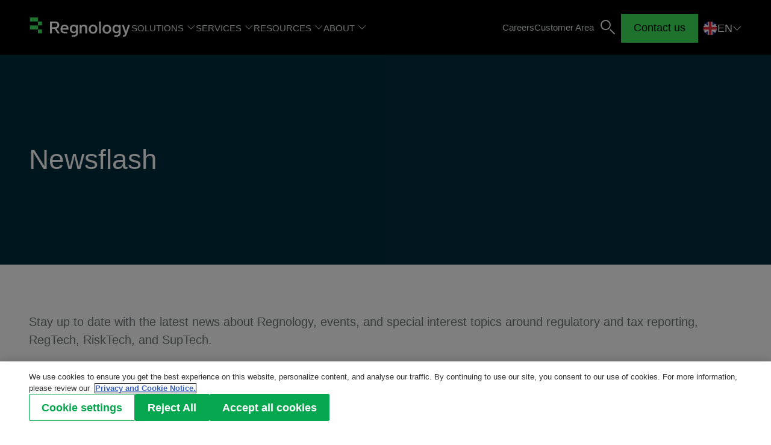

--- FILE ---
content_type: text/html; charset=UTF-8
request_url: https://www.regnology.net/en/sign-up-for-our-latest-news/
body_size: 4775
content:
<!DOCTYPE html>
<html data-env="production" data-presence="1" data-page="103" class="no-js" lang="en" dir="ltr" prefix="og: http://ogp.me/ns#">
<head>
    <meta charset="utf-8">
    <meta name="viewport" content="width=device-width, initial-scale=1">

    <title>Regnology newsletter | Regnology</title>

    <script src="/project/frontend/build/lazysizes.d14dcc4a.js"></script>

    <link rel="stylesheet" href="/project/frontend/build/main.0ce45a63.css" media="all">

            <meta name="description" content="Sign up for our latest news.">
        <meta property="error-translations" content="" class="translations" data-error="" data-403="You have no permission to call this page!" data-404="The page you requested could not be found!">
            <meta name="google-site-verification" content="fFhf7CB2OBr0RNjPd9RNN-WKYo9GRxhUSZC_9GhYFNg" />
    
    <link rel="alternate" href="https://www.regnology.net/en/sign-up-for-our-latest-news/" hreflang="en">
<link rel="alternate" href="https://www.regnology.net/de/sign-up-for-our-latest-news/" hreflang="de">
<link rel="alternate" href="https://www.regnology.net/fr/inscription-newsletter/" hreflang="fr">
<link rel="alternate" href="https://www.regnology.net/en/sign-up-for-our-latest-news/" hreflang="x-default">
    
    <link rel="shortcut icon" href="/favicon.ico">
<link rel="icon" type="image/png" href="/favicon.png">
<link rel="apple-touch-icon" href="/favicon.png">
    

    <meta name="twitter:card" content="summary_large_image">
<meta name="twitter:site" content="@regnologygroup">
<meta name="twitter:creator" content="@regnologygroup">
<meta name="twitter:domain" content="www.regnology.net">
<meta name="twitter:title" content="Regnology newsletter">
<meta name="twitter:text:description" content="Sign up for our latest news.">
<meta name="twitter:description" content="Sign up for our latest news.">

<meta property="og:title" content="Regnology newsletter">
<meta property="og:url" content="https://www.regnology.net/en/sign-up-for-our-latest-news/">
<meta property="og:type" content="article">
<meta property="og:description" content="Sign up for our latest news.">
<meta property="og:image" content="https://www.regnology.net/ecomaXL/files/Regnology-Global-Leader-in-Regulatory-reporting-Solutions-Regulators-Regulated.jpg?max_w=1200">
<meta property="og:updated_time" content="2023-10-09T16:28:42+02:00">
<meta property="article:modified_time" content="2023-10-09T16:28:42+02:00">

	<meta property="recaptcha-translations" content="" class="translations" data-error="This field is required.">


    
    
<!-- OneTrust Cookies Consent Notice -->
<script src="https://cdn.cookielaw.org/scripttemplates/otSDKStub.js" data-document-language="true" type="text/javascript" charset="UTF-8" data-domain-script="f621f9eb-9bdd-44da-ab35-76a385891e1e"></script>
<script type="text/javascript"
        data-cookie-consent
        data-path-data-privacy="https://www.regnology.net/en/privacy-statement/"
        data-targeting-text-placeholder="###module### access restricted. To see this content please accept &lt;a class=&quot;button&quot; href=&quot;&quot; data-cookie-preference-center&gt;Targeting cookies&lt;/a&gt;"
        data-performance-text-placeholder="###module### access restricted. To see this content please accept &lt;a class=&quot;button&quot; href=&quot;&quot; data-cookie-preference-center&gt;Performance cookies&lt;/a&gt;"
        data-functional-text-placeholder="###module### access restricted. To see this content please accept &lt;a class=&quot;button&quot; href=&quot;&quot; data-cookie-preference-center&gt;Functional cookies&lt;/a&gt;"
        data-lib-load-error-text-placeholder="Content is restricted as OneTrust cookie lib is unable to load. Please enable JavaScript in browser. if the issue still exist then please contact administrator.">
    function OptanonWrapper () {
        const otConsentUpdate = new CustomEvent('otConsentUpdate');
        window.dispatchEvent(otConsentUpdate);

        const bannerElement = document.getElementById('onetrust-banner-sdk');
        if (bannerElement !== null && bannerElement.offsetWidth > 0 && bannerElement.offsetHeight > 0) {
            const otBannerVisible = new CustomEvent('otBannerVisible');

            window.dispatchEvent(otBannerVisible);
        }
    }
</script>
<!-- OneTrust Cookies Consent Notice -->

    <script type="application/ld+json">
    {
      "@context": "http://schema.org",
      "@type": "BreadcrumbList",
      "itemListElement": [{"@type":"ListItem","item":{"@id":"https://www.regnology.net/en/","name":"Welcome"},"position":0}]
    }
    </script>
    <script src="/project/frontend/build/runtime.3feb0067.js" defer></script>
    <script src="/project/frontend/build/vendor.69ff56ee.js" defer></script>
    <script src="/project/frontend/build/common.b422f26e.js" defer></script>
    <script src="/project/frontend/build/main.84e5d8c9.js" defer></script>

    
    <!-- Google Tag Manager -->
<script type="text/plain" class="optanon-category-C0002">(function(w,d,s,l,i){w[l]=w[l]||[];w[l].push({'gtm.start':
new Date().getTime(),event:'gtm.js'});var f=d.getElementsByTagName(s)[0],
j=d.createElement(s),dl=l!='dataLayer'?'&l='+l:'';j.async=true;j.src=
'https://www.googletagmanager.com/gtm.js?id='+i+dl;f.parentNode.insertBefore(j,f);
})(window,document,'script','dataLayer','GTM-MZ53XVB');</script>
<!-- End Google Tag Manager -->
    <script> </script>
</head>

<body class="">


<div class="mega-menu">
    <div class="main-wrapper">
        <div class="meta-nav">
            
<a href="/en/" class="logo">
            <img src="/project/frontend/build/logo-regnology.7537d456.svg" alt="Logo of Regnology Germany GmbH">
    </a>
            <nav class="nav-top">
                <ul>
                    <li>
                        <button>Solutions</button>
                        <div class="dropdown-wrapper" style="--item: 3;">
                            <ul>
                            
<li>
    
                    <span class="title">Platform</span>
        
        <ul>
                        <li>
                <a href="/en/solutions/regnology-platform/">
                    Regnology platform                </a>
            </li>
                        <li>
                <a href="/en/solutions/regnology-platform/rcloud-augmented-regulatory-reporting/">
                    Rcloud                </a>
            </li>
                        <li>
                <a href="/en/solutions/regnology-platform/solutions-rconnect/">
                    Rconnect                </a>
            </li>
                        <li>
                <a href="/en/solutions/regnology-platform/regnology-chatbot/">
                    Regnology Chatbot                </a>
            </li>
                        <li>
                <a href="/en/solutions/regnology-platform/regnology-granular-data-model/">
                    Regnology Granular Data Model (RGD)                </a>
            </li>
                    </ul>

            </li>                            <li>
                                <ul>
                                    
<li>
    
                    <span class="title">For Regulators</span>
        
        <ul>
                        <li>
                <a href="/en/solutions/for-regulators/regnology-supervisory-hub/">
                    Regnology Supervisory Hub                </a>
            </li>
                        <li>
                <a href="/en/solutions/for-regulators/regnology-aeoi/">
                    Regnology AEOI                </a>
            </li>
                        <li>
                <a href="/en/solutions/for-regulators/regnology-fusion-statistics/">
                    Regnology Fusion Statistics                </a>
            </li>
                    </ul>

            </li>                                    
<li>
    
                    <span class="title">For the Regulated</span>
        
        <ul>
                        <li>
                <a href="/en/solutions/for-the-regulated/regnology-reporting-hub/">
                    Regnology Reporting Hub                </a>
            </li>
                        <li>
                <a href="/en/solutions/for-the-regulated/regnology-transaction-reporting/">
                    Regnology Transaction Reporting                </a>
            </li>
                        <li>
                <a href="/en/solutions/for-the-regulated/regnology-tax-hub/">
                    Regnology Tax Hub                </a>
            </li>
                        <li>
                <a href="/en/solutions/for-the-regulated/regnology-insurance-hub/">
                    Regnology Insurance Hub                </a>
            </li>
                        <li>
                <a href="/en/solutions/for-the-regulated/regnology-risk-hub/">
                    Regnology Risk Hub                </a>
            </li>
                        <li>
                <a href="/en/solutions/for-the-regulated/regnology-finance-hub/">
                    Regnology Finance Hub                </a>
            </li>
                    </ul>

            </li>                                </ul>
                            </li>
                            
<li>
    
                    <span class="title">Industry served</span>
        
        <ul>
                        <li>
                <a href="/en/solutions/industry-served/financial-regulators-and-international-organizations/">
                    Financial Regulators & International Organizations                </a>
            </li>
                        <li>
                <a href="/en/solutions/industry-served/banks-and-financial-institutions/">
                    Banks/Financial Institutions                </a>
            </li>
                        <li>
                <a href="/en/solutions/for-the-regulated/regnology-reporting-hub/regnology-reporting-hub-for-broker-dealers/">
                    Broker-Dealers                </a>
            </li>
                        <li>
                <a href="/en/solutions/for-the-regulated/regnology-insurance-hub/">
                    Insurance Companies                </a>
            </li>
                        <li>
                <a href="/en/solutions/industry-served/regtech-for-corporates/">
                    Corporates                </a>
            </li>
                    </ul>

            </li>                            </ul>
                        </div>
                    </li>

                    
<li>
    
                    <button>Services</button>
        <div class="dropdown-wrapper">
        
        <ul>
                        <li>
                <a href="/en/services/professional-services/">
                    Professional Services                </a>
            </li>
                        <li>
                <a href="/en/services/managed-services/">
                    Managed Services                </a>
            </li>
                        <li>
                <a href="/en/services/customer-success/">
                    Customer Success                </a>
            </li>
                        <li>
                <a href="/en/services/regnology-academy/">
                    Regnology Academy                </a>
            </li>
                    </ul>

                </div>
            </li>                    
<li>
    
                    <button>Resources</button>
        <div class="dropdown-wrapper">
        
        <ul>
                        <li>
                <a href="/en/resources/insights/">
                    Insights                </a>
            </li>
                        <li>
                <a href="/en/resources/news/">
                    News                </a>
            </li>
                        <li>
                <a href="/en/resources/regulatory-topics/">
                    Regulatory topics & standards                </a>
            </li>
                        <li>
                <a href="/en/resources/events/">
                    Events                </a>
            </li>
                        <li>
                <a href="/en/resources/regtech-convention/">
                    RegTech Convention                </a>
            </li>
                    </ul>

                </div>
            </li>                    
<li>
    
                    <button>About</button>
        <div class="dropdown-wrapper">
        
        <ul>
                        <li>
                <a href="/en/about-us/about-us/">
                    About Regnology                </a>
            </li>
                        <li>
                <a href="/en/about-us/corporate-sustainability/">
                    Corporate Sustainability                </a>
            </li>
                        <li>
                <a href="/en/about-us/awards/">
                    Awards                </a>
            </li>
                        <li>
                <a href="/en/about-us/partners/">
                    Partners                </a>
            </li>
                        <li>
                <a href="/en/about-us/contact/">
                    Contact Us                </a>
            </li>
                    </ul>

                </div>
            </li>                    
<li>
    
        <a href="/en/careers/">
        Careers    </a>
    </li>                    
<li>
    
        <a href="/en/customer-area/">
        Customer Area    </a>
    </li>                </ul>
            </nav>
            
<div class="feature">
            
<div class="search-section">
    <button class="icon-only search-opener" data-opener="searchform" data-disable-close-button="true" data-disable-overlay="true">Toggle search</button>
    <div class="opener-content searchform dark" data-opener-content="searchform" aria-hidden="true">
        <form action="/en/search/" method="get" class="search on-dark" data-search-autocomplete>
            <label class="optional" for="search">
                <input
                    id="search"
                    type="search"
                    placeholder="Search"
                    value=""
                    name="q"
                    data-suggest='{"url":"\/ajax\/search\/prefix\/","structureId":"1"}'
                    data-structure-id=""
                    autocomplete="off"
                >
            </label>
            <button type="submit" class="icon-only search">
                Search
            </button>
        </form>
    </div>
</div>
        <button class="request-a-demo invert" data-opener="quickform">Contact us</button>
        <button class="menu-toggle icon-only invert" data-opener="mobile-menu">Toggle menu</button>
    

    
<div class="language-switch">
    <button type="button">
        <img src="/project/frontend/build/en.df5de102.svg" alt="EN">
        <span>
            EN        </span>
    </button>

            <ul class="flyout" aria-hidden="true">
            
    <li>
        <a href="/de/sign-up-for-our-latest-news/">
            <img src="/project/frontend/build/de.39a034a1.svg" alt="DE">DE        </a>
    </li>


    <li>
        <a href="/fr/inscription-newsletter/">
            <img src="/project/frontend/build/fr.924811f7.svg" alt="FR">FR        </a>
    </li>


        </ul>
    </div class="language-switch">

</div>
        </div>
    </div>
</div>

    
<header class="page-header image-header dark">
    <div class="main-wrapper">
        
        <div class="inner-wrapper">
            

<h1 class="header-h1">
    Newsflash</h1>




        </div>
    </div>

            <div class="image-wrapper">
            <img data-srcset="/ecomaXL/files/slides-hero-06-A.jpg?box_crop={width},{height}" data-sizes="auto" data-aspectratio="1.78" data-ratio="1.78" style="--data-aspectratio: 1.78" data-optimumx="auto" class="lazyload" alt="Regnology header banner">            <img alt="Regnology header banner" srcset="/ecomaXL/files/slides-hero-06-A.jpg?box_crop=700%2C700%2C550%2C0" class="lazyload">
        </div>
    </header>

<div class="section-wrapper">
    
        <section class="content-section">
        <div class="main-wrapper">
            <div class="inner-wrapper">
                <p class="intro">Stay up to date with the latest news about Regnology, events, and special interest topics around regulatory and tax reporting, RegTech, RiskTech, and SupTech.</p>

<p class="intro">Sign up below!</p>
            </div>
        </div>
    </section>

    
    
    <section class="content-section form-section dark newsletter-subscription">
    <div class="main-wrapper">
        <div class="inner-wrapper">
            <div class="hubspot-generator hubspot-form" data-portalid="5719622" data-formid="84bef04f-9ee7-4103-a501-b250c8fc20b3" data-locale="en"></div>
        </div>
    </div>
</section>

    
    
</div>


<div class="sticky-elements">
    <section class="quickform-section dark form-section opener-content" data-opener-content="quickform">
    <div class="main-wrapper">
        <div class="inner-wrapper">
            <div class="content">
                <h2 class="header-h2">Contact us</h2>
            </div>
            <div class="hubspot-generator hubspot-form on-dark" data-portalid="5719622" data-formid="8025f5de-c1b1-40e8-bd52-c6766b2491dd" data-locale="en"></div>
        </div>
    </div>
</section>
<nav class="nav-main opener-content websearch.ignore" data-opener-content="mobile-menu" aria-hidden="true">
    
<a href="/en/" class="logo">
            <img src="/project/frontend/build/logo-regnology.7537d456.svg" alt="Logo of Regnology Germany GmbH">
    </a>
    <div class="nav-menu">
        <div class="nav-wrapper">
            <ul>
                <li>
                    <button>Solutions</button>
                    <div class="dropdown-wrapper">
                        <ul>
                            
<li>
    
                    <span class="title">Platform</span>
        
        <ul>
                        <li>
                <a href="/en/solutions/regnology-platform/">
                    Regnology platform                </a>
            </li>
                        <li>
                <a href="/en/solutions/regnology-platform/rcloud-augmented-regulatory-reporting/">
                    Rcloud                </a>
            </li>
                        <li>
                <a href="/en/solutions/regnology-platform/solutions-rconnect/">
                    Rconnect                </a>
            </li>
                        <li>
                <a href="/en/solutions/regnology-platform/regnology-chatbot/">
                    Regnology Chatbot                </a>
            </li>
                        <li>
                <a href="/en/solutions/regnology-platform/regnology-granular-data-model/">
                    Regnology Granular Data Model (RGD)                </a>
            </li>
                    </ul>

            </li>                            
<li>
    
                    <span class="title">For Regulators</span>
        
        <ul>
                        <li>
                <a href="/en/solutions/for-regulators/regnology-supervisory-hub/">
                    Regnology Supervisory Hub                </a>
            </li>
                        <li>
                <a href="/en/solutions/for-regulators/regnology-aeoi/">
                    Regnology AEOI                </a>
            </li>
                        <li>
                <a href="/en/solutions/for-regulators/regnology-fusion-statistics/">
                    Regnology Fusion Statistics                </a>
            </li>
                    </ul>

            </li>                            
<li>
    
                    <span class="title">For the Regulated</span>
        
        <ul>
                        <li>
                <a href="/en/solutions/for-the-regulated/regnology-reporting-hub/">
                    Regnology Reporting Hub                </a>
            </li>
                        <li>
                <a href="/en/solutions/for-the-regulated/regnology-transaction-reporting/">
                    Regnology Transaction Reporting                </a>
            </li>
                        <li>
                <a href="/en/solutions/for-the-regulated/regnology-tax-hub/">
                    Regnology Tax Hub                </a>
            </li>
                        <li>
                <a href="/en/solutions/for-the-regulated/regnology-insurance-hub/">
                    Regnology Insurance Hub                </a>
            </li>
                        <li>
                <a href="/en/solutions/for-the-regulated/regnology-risk-hub/">
                    Regnology Risk Hub                </a>
            </li>
                        <li>
                <a href="/en/solutions/for-the-regulated/regnology-finance-hub/">
                    Regnology Finance Hub                </a>
            </li>
                    </ul>

            </li>                            
<li>
    
                    <span class="title">Industry served</span>
        
        <ul>
                        <li>
                <a href="/en/solutions/industry-served/financial-regulators-and-international-organizations/">
                    Financial Regulators & International Organizations                </a>
            </li>
                        <li>
                <a href="/en/solutions/industry-served/banks-and-financial-institutions/">
                    Banks/Financial Institutions                </a>
            </li>
                        <li>
                <a href="/en/solutions/for-the-regulated/regnology-reporting-hub/regnology-reporting-hub-for-broker-dealers/">
                    Broker-Dealers                </a>
            </li>
                        <li>
                <a href="/en/solutions/for-the-regulated/regnology-insurance-hub/">
                    Insurance Companies                </a>
            </li>
                        <li>
                <a href="/en/solutions/industry-served/regtech-for-corporates/">
                    Corporates                </a>
            </li>
                    </ul>

            </li>                        </ul>
                    </div>
                </li>
                
<li>
    
                    <button>Services</button>
        <div class="dropdown-wrapper">
        
        <ul>
                        <li>
                <a href="/en/services/professional-services/">
                    Professional Services                </a>
            </li>
                        <li>
                <a href="/en/services/managed-services/">
                    Managed Services                </a>
            </li>
                        <li>
                <a href="/en/services/customer-success/">
                    Customer Success                </a>
            </li>
                        <li>
                <a href="/en/services/regnology-academy/">
                    Regnology Academy                </a>
            </li>
                    </ul>

                </div>
            </li>                
<li>
    
                    <button>Resources</button>
        <div class="dropdown-wrapper">
        
        <ul>
                        <li>
                <a href="/en/resources/insights/">
                    Insights                </a>
            </li>
                        <li>
                <a href="/en/resources/news/">
                    News                </a>
            </li>
                        <li>
                <a href="/en/resources/regulatory-topics/">
                    Regulatory topics & standards                </a>
            </li>
                        <li>
                <a href="/en/resources/events/">
                    Events                </a>
            </li>
                        <li>
                <a href="/en/resources/regtech-convention/">
                    RegTech Convention                </a>
            </li>
                    </ul>

                </div>
            </li>                
<li>
    
                    <button>About</button>
        <div class="dropdown-wrapper">
        
        <ul>
                        <li>
                <a href="/en/about-us/about-us/">
                    About Regnology                </a>
            </li>
                        <li>
                <a href="/en/about-us/corporate-sustainability/">
                    Corporate Sustainability                </a>
            </li>
                        <li>
                <a href="/en/about-us/awards/">
                    Awards                </a>
            </li>
                        <li>
                <a href="/en/about-us/partners/">
                    Partners                </a>
            </li>
                        <li>
                <a href="/en/about-us/contact/">
                    Contact Us                </a>
            </li>
                    </ul>

                </div>
            </li>                
<li>
    
        <a href="/en/careers/">
        Careers    </a>
    </li>                
<li>
    
        <a href="/en/customer-area/">
        Customer Area    </a>
    </li>                
<li class="language-switch mobile">
    <button type="button">
        <img src="/project/frontend/build/en.df5de102.svg" alt="EN">
        <span>
            EN        </span>
    </button>

        <div class="dropdown-wrapper">
            <ul class="" aria-hidden="true">
            
    <li>
        <a href="/de/sign-up-for-our-latest-news/">
            <img src="/project/frontend/build/de.39a034a1.svg" alt="DE">DE        </a>
    </li>


    <li>
        <a href="/fr/inscription-newsletter/">
            <img src="/project/frontend/build/fr.924811f7.svg" alt="FR">FR        </a>
    </li>


        </ul>
        </div>
    </li class="language-switch mobile">
            </ul>
        </div>
    </div>
</nav>
</div>
<div class="footer-section">
    <div class="main-wrapper">
        <div class="inner-wrapper">
            <div class="footer-top">
                <div>
                    <a href="/en/" class="logo">
                        <img src="/project/frontend/build/logo-regnology.7537d456.svg" alt="Logo of Regnology Germany GmbH">
                    </a>
                    <ul class="facet-share-list websearch.ignore">
                                                <li>
                            <a target="_blank" rel="external nofollow noopener" title="X" class="twitter" href="https://www.twitter.com/regnologygroup">
                                X
                            </a>
                        </li>
                                                                            <li>
                                <a target="_blank" rel="external nofollow noopener" title="YouTube" class="youtube" href="https://www.youtube.com/channel/UCkBqXkjtig03kyGZ0ks2zrg">
                                    YouTube
                                </a>
                            </li>
                                                                            <li>
                                <a target="_blank" rel="external nofollow noopener" title="LinkedIn" class="linkedin" href="https://www.linkedin.com/company/regnology">
                                    LinkedIn
                                </a>
                            </li>
                                                                    </ul>
                </div>
                
        <nav>
        <ul>
            
<li>
    
                    <span class="title">For Regulators</span>
        
        <ul>
                        <li>
                <a href="/en/solutions/for-regulators/regnology-supervisory-hub/">
                    Regnology Supervisory Hub                </a>
            </li>
                        <li>
                <a href="/en/solutions/for-regulators/regnology-aeoi/">
                    Regnology AEOI                </a>
            </li>
                        <li>
                <a href="/en/solutions/for-regulators/regnology-fusion-statistics/">
                    Regnology Fusion Statistics                </a>
            </li>
                    </ul>

            </li>
<li>
    
                    <span class="title">For the Regulated</span>
        
        <ul>
                        <li>
                <a href="/en/solutions/for-the-regulated/regnology-reporting-hub/">
                    Regnology Reporting Hub                </a>
            </li>
                        <li>
                <a href="/en/solutions/for-the-regulated/regnology-transaction-reporting/">
                    Regnology Transaction Reporting                </a>
            </li>
                        <li>
                <a href="/en/solutions/for-the-regulated/regnology-tax-hub/">
                    Regnology Tax Hub                </a>
            </li>
                        <li>
                <a href="/en/solutions/for-the-regulated/regnology-insurance-hub/">
                    Regnology Insurance Hub                </a>
            </li>
                        <li>
                <a href="/en/solutions/for-the-regulated/regnology-risk-hub/">
                    Regnology Risk Hub                </a>
            </li>
                        <li>
                <a href="/en/solutions/for-the-regulated/regnology-finance-hub/">
                    Regnology Finance Hub                </a>
            </li>
                    </ul>

            </li>        </ul>
    </nav>
            <nav>
        <ul>
            
<li>
    
                    <span class="title">Platform</span>
        
        <ul>
                        <li>
                <a href="/en/solutions/regnology-platform/">
                    Regnology platform                </a>
            </li>
                        <li>
                <a href="/en/solutions/regnology-platform/rcloud-augmented-regulatory-reporting/">
                    Rcloud                </a>
            </li>
                        <li>
                <a href="/en/solutions/regnology-platform/solutions-rconnect/">
                    Rconnect                </a>
            </li>
                        <li>
                <a href="/en/solutions/regnology-platform/regnology-chatbot/">
                    Regnology Chatbot                </a>
            </li>
                        <li>
                <a href="/en/solutions/regnology-platform/regnology-granular-data-model/">
                    Regnology Granular Data Model (RGD)                </a>
            </li>
                    </ul>

            </li>
<li>
    
                    <span class="title">Industry served</span>
        
        <ul>
                        <li>
                <a href="/en/solutions/industry-served/financial-regulators-and-international-organizations/">
                    Financial Regulators & International Organizations                </a>
            </li>
                        <li>
                <a href="/en/solutions/industry-served/banks-and-financial-institutions/">
                    Banks/Financial Institutions                </a>
            </li>
                        <li>
                <a href="/en/solutions/for-the-regulated/regnology-reporting-hub/regnology-reporting-hub-for-broker-dealers/">
                    Broker-Dealers                </a>
            </li>
                        <li>
                <a href="/en/solutions/for-the-regulated/regnology-insurance-hub/">
                    Insurance Companies                </a>
            </li>
                        <li>
                <a href="/en/solutions/industry-served/regtech-for-corporates/">
                    Corporates                </a>
            </li>
                    </ul>

            </li>        </ul>
    </nav>
            <nav>
        <ul>
            
<li>
    
                    <span class="title">Services</span>
        
        <ul>
                        <li>
                <a href="/en/services/professional-services/">
                    Professional Services                </a>
            </li>
                        <li>
                <a href="/en/services/managed-services/">
                    Managed Services                </a>
            </li>
                        <li>
                <a href="/en/services/customer-success/">
                    Customer Success                </a>
            </li>
                        <li>
                <a href="/en/services/regnology-academy/">
                    Regnology Academy                </a>
            </li>
                    </ul>

            </li>        </ul>
    </nav>
            <nav>
        <ul>
            
<li>
    
                    <span class="title">Resources</span>
        
        <ul>
                        <li>
                <a href="/en/resources/insights/">
                    Insights                </a>
            </li>
                        <li>
                <a href="/en/resources/news/">
                    News                </a>
            </li>
                        <li>
                <a href="/en/resources/regulatory-topics/">
                    Regulatory topics & standards                </a>
            </li>
                        <li>
                <a href="/en/resources/events/">
                    Events                </a>
            </li>
                        <li>
                <a href="/en/resources/regtech-convention/">
                    RegTech Convention                </a>
            </li>
                    </ul>

            </li>        </ul>
    </nav>
            <nav>
        <ul>
            
<li>
    
                    <span class="title">About</span>
        
        <ul>
                        <li>
                <a href="/en/about-us/about-us/">
                    About Regnology                </a>
            </li>
                        <li>
                <a href="/en/about-us/corporate-sustainability/">
                    Corporate Sustainability                </a>
            </li>
                        <li>
                <a href="/en/about-us/awards/">
                    Awards                </a>
            </li>
                        <li>
                <a href="/en/about-us/partners/">
                    Partners                </a>
            </li>
                        <li>
                <a href="/en/about-us/contact/">
                    Contact Us                </a>
            </li>
                    </ul>

            </li>
<li>
    
        <a href="/en/careers/">
        Careers    </a>
    </li>
<li>
    
        <a href="/en/customer-area/">
        Customer Area    </a>
    </li>        </ul>
    </nav>
    

            </div>
            <nav class="disclaimer">
                <ul>
                                        <li>
                        <a class="newsletter" href="/en/sign-up-for-our-latest-news/">
                            Sign up to our newsletter
                        </a>
                    </li>
                                                            <li>
                        <a href="https://www.regnology.net/en/sitemap/" rel="noopener">
                            Sitemap
                        </a>
                    </li>                                        <li>
                        <a href="/en/disclaimer/" rel="noopener">
                            Disclaimer
                        </a>
                    </li>
                                                            <li>
                        <a href="https://www.regnology.net/en/privacy-statement/" rel="noopener">
                            Privacy and Cookie Notice
                        </a>
                    </li>
                                                            <li>
                        <a href="https://www.regnology.net/en/imprint/" rel="noopener">
                            Imprint
                        </a>
                    </li>
                                    </ul>
            </nav>
            <div class="copyright">
                <p>&copy; 2025 Regnology Group GmbH All Rights Reserved</p>
            </div>
        </div>
    </div>
</div>


</body>
</html>


--- FILE ---
content_type: text/css
request_url: https://www.regnology.net/project/frontend/build/main.0ce45a63.css
body_size: 25697
content:
@font-face{font-family:"lg";src:url(../fonts/lg.woff2?io9a6k)format("woff2"),url(../fonts/lg.ttf?io9a6k)format("truetype"),url(../fonts/lg.woff?io9a6k)format("woff"),url(../fonts/lg.svg?io9a6k#lg)format("svg");font-weight:400;font-style:normal;font-display:block}.lg-icon{font-family:"lg"!important;speak:never;font-style:normal;font-weight:400;font-variant:normal;text-transform:none;line-height:1;-webkit-font-smoothing:antialiased;-moz-osx-font-smoothing:grayscale}.lg-container{font-family:system-ui,-apple-system,"Segoe UI",Roboto,"Helvetica Neue",Arial,"Noto Sans","Liberation Sans",sans-serif,"Apple Color Emoji","Segoe UI Emoji","Segoe UI Symbol","Noto Color Emoji"}.lg-next,.lg-prev{background-color:rgba(0,0,0,.45);border-radius:2px;color:#999;cursor:pointer;display:block;font-size:22px;margin-top:-10px;padding:8px 10px 9px;position:absolute;top:50%;z-index:1084;outline:0;border:0}.lg-next.disabled,.lg-prev.disabled{opacity:0!important;cursor:default}.lg-next:hover:not(.disabled),.lg-prev:hover:not(.disabled){color:#fff}.lg-single-item .lg-next,.lg-single-item .lg-prev{display:none}.lg-next{right:20px}.lg-next:before{content:""}.lg-prev{left:20px}.lg-prev:after{content:""}@keyframes lg-right-end{0%{left:0}50%{left:-30px}to{left:0}}@keyframes lg-left-end{0%{left:0}50%{left:30px}to{left:0}}.lg-outer.lg-right-end .lg-object{animation:lg-right-end .3s;position:relative}.lg-outer.lg-left-end .lg-object{animation:lg-left-end .3s;position:relative}.lg-toolbar{z-index:1082;left:0;position:absolute;top:0;width:100%}.lg-media-overlap .lg-toolbar{background-image:linear-gradient(0deg,transparent,rgba(0,0,0,.4))}.lg-toolbar .lg-icon{color:#999;cursor:pointer;float:right;font-size:24px;height:47px;line-height:27px;padding:10px 0;text-align:center;width:50px;text-decoration:none!important;outline:medium;will-change:color;transition:color .2s linear;background:0 0;border:0;box-shadow:none}.lg-toolbar .lg-icon.lg-icon-18{font-size:18px}.lg-toolbar .lg-icon:hover{color:#fff}.lg-toolbar .lg-close:after{content:""}.lg-toolbar .lg-maximize{font-size:22px}.lg-toolbar .lg-maximize:after{content:""}.lg-toolbar .lg-download:after{content:""}.lg-sub-html{color:#eee;font-size:16px;padding:10px 40px;text-align:center;z-index:1080;opacity:0;transition:opacity .2s ease-out 0s}.lg-sub-html h4{margin:0;font-size:13px;font-weight:700}.lg-sub-html p{font-size:12px;margin:5px 0 0}.lg-sub-html a{color:inherit}.lg-sub-html a:hover{text-decoration:underline}.lg-media-overlap .lg-sub-html{background-image:linear-gradient(180deg,transparent,rgba(0,0,0,.6))}.lg-item .lg-sub-html{position:absolute;bottom:0;right:0;left:0}.lg-error-msg{font-size:14px;color:#999}.lg-counter{color:#999;display:inline-block;font-size:16px;padding-left:20px;padding-top:12px;height:47px;vertical-align:middle}.lg-closing .lg-toolbar,.lg-closing .lg-prev,.lg-closing .lg-next,.lg-closing .lg-sub-html{opacity:0;transition:transform .08 cubic-bezier(0,0,.25,1) 0s,opacity .08 cubic-bezier(0,0,.25,1) 0s,color .08 linear}body:not(.lg-from-hash) .lg-outer.lg-start-zoom .lg-item:not(.lg-zoomable) .lg-img-wrap,body:not(.lg-from-hash) .lg-outer.lg-start-zoom .lg-item:not(.lg-zoomable) .lg-video-cont,body:not(.lg-from-hash) .lg-outer.lg-start-zoom .lg-item:not(.lg-zoomable) .lg-media-cont{opacity:0;transform:scale3d(.5,.5,.5);will-change:transform,opacity;transition:transform 250ms cubic-bezier(0,0,.25,1) 0s,opacity 250ms cubic-bezier(0,0,.25,1)!important}body:not(.lg-from-hash) .lg-outer.lg-start-zoom .lg-item:not(.lg-zoomable).lg-complete .lg-img-wrap,body:not(.lg-from-hash) .lg-outer.lg-start-zoom .lg-item:not(.lg-zoomable).lg-complete .lg-video-cont,body:not(.lg-from-hash) .lg-outer.lg-start-zoom .lg-item:not(.lg-zoomable).lg-complete .lg-media-cont{opacity:1;transform:scale3d(1,1,1)}.lg-icon:focus-visible{color:#fff;border-radius:3px;outline:1px dashed rgba(255,255,255,.6)}.lg-toolbar .lg-icon:focus-visible{border-radius:8px;outline-offset:-5px}.lg-group:after{content:"";display:table;clear:both}.lg-container{display:none;outline:0}.lg-container.lg-show{display:block}.lg-on{scroll-behavior:unset}.lg-overlay-open{overflow:hidden}.lg-toolbar,.lg-prev,.lg-next,.lg-pager-outer,.lg-hide-sub-html .lg-sub-html{opacity:0;will-change:transform,opacity;transition:transform .25s cubic-bezier(0,0,.25,1) 0s,opacity .25s cubic-bezier(0,0,.25,1) 0s}.lg-show-in .lg-toolbar,.lg-show-in .lg-prev,.lg-show-in .lg-next,.lg-show-in .lg-pager-outer{opacity:1}.lg-show-in.lg-hide-sub-html .lg-sub-html{opacity:1}.lg-show-in .lg-hide-items .lg-prev{opacity:0;transform:translate3d(-10px,0,0)}.lg-show-in .lg-hide-items .lg-next{opacity:0;transform:translate3d(10px,0,0)}.lg-show-in .lg-hide-items .lg-toolbar{opacity:0;transform:translate3d(0,-10px,0)}.lg-show-in .lg-hide-items.lg-hide-sub-html .lg-sub-html{opacity:0;transform:translate3d(0,20px,0)}.lg-outer{width:100%;height:100%;position:fixed;top:0;left:0;z-index:1050;text-align:left;opacity:.001;outline:0;will-change:auto;overflow:hidden;transition:opacity .15s ease 0s}.lg-outer *{box-sizing:border-box}.lg-outer.lg-zoom-from-image{opacity:1}.lg-outer.lg-visible{opacity:1}.lg-outer.lg-css3 .lg-item:not(.lg-start-end-progress).lg-prev-slide,.lg-outer.lg-css3 .lg-item:not(.lg-start-end-progress).lg-next-slide,.lg-outer.lg-css3 .lg-item:not(.lg-start-end-progress).lg-current{transition-duration:inherit!important;transition-timing-function:inherit!important}.lg-outer.lg-css3.lg-dragging .lg-item.lg-prev-slide,.lg-outer.lg-css3.lg-dragging .lg-item.lg-next-slide,.lg-outer.lg-css3.lg-dragging .lg-item.lg-current{transition-duration:0s!important;opacity:1}.lg-outer.lg-grab img.lg-object{cursor:-o-grab;cursor:-ms-grab;cursor:grab}.lg-outer.lg-grabbing img.lg-object{cursor:move;cursor:-o-grabbing;cursor:-ms-grabbing;cursor:grabbing}.lg-outer .lg-content{position:absolute;top:0;left:0;right:0;bottom:0}.lg-outer .lg-inner{width:100%;position:absolute;left:0;top:0;bottom:0;transition:opacity 0s;white-space:nowrap}.lg-outer .lg-item:not(.lg-start-end-progress){background:url(../images/loading.gif)no-repeat center center}.lg-outer .lg-item{display:none!important}.lg-outer.lg-css3 .lg-prev-slide,.lg-outer.lg-css3 .lg-current,.lg-outer.lg-css3 .lg-next-slide{display:inline-block!important}.lg-outer.lg-css .lg-current{display:inline-block!important}.lg-outer .lg-item,.lg-outer .lg-img-wrap{display:inline-block;text-align:center;position:absolute;width:100%;height:100%}.lg-outer .lg-item:before,.lg-outer .lg-img-wrap:before{content:"";display:inline-block;height:100%;vertical-align:middle}.lg-outer .lg-img-wrap{position:absolute;left:0;right:0;top:0;bottom:0;white-space:nowrap;font-size:0}.lg-outer .lg-item.lg-complete{background-image:none}.lg-outer .lg-item.lg-current{z-index:1060}.lg-outer .lg-object{display:inline-block;vertical-align:middle;max-width:100%;max-height:100%;width:auto;height:auto;position:relative}.lg-outer .lg-empty-html.lg-sub-html,.lg-outer .lg-empty-html .lg-sub-html{display:none}.lg-outer.lg-hide-download .lg-download{opacity:.75;pointer-events:none}.lg-outer .lg-first-slide .lg-dummy-img{position:absolute;top:50%;left:50%}.lg-outer.lg-components-open:not(.lg-zoomed) .lg-components{transform:translate3d(0,0,0);opacity:1}.lg-outer.lg-components-open:not(.lg-zoomed) .lg-sub-html{opacity:1;transition:opacity .2s ease-out .15s}.lg-outer .lg-media-cont{text-align:center;display:inline-block;vertical-align:middle;position:relative}.lg-outer .lg-media-cont .lg-object{width:100%!important;height:100%!important}.lg-outer .lg-has-iframe .lg-media-cont{-webkit-overflow-scrolling:touch;overflow:auto}.lg-backdrop{position:fixed;top:0;left:0;right:0;bottom:0;z-index:1040;background-color:#000;opacity:0;will-change:auto;transition:opacity 333ms ease-in 0s}.lg-backdrop.in{opacity:1}.lg-css3.lg-no-trans .lg-prev-slide,.lg-css3.lg-no-trans .lg-next-slide,.lg-css3.lg-no-trans .lg-current{transition:none 0s ease 0s!important}.lg-css3.lg-use-css3 .lg-item{backface-visibility:hidden}.lg-css3.lg-fade .lg-item{opacity:0}.lg-css3.lg-fade .lg-item.lg-current{opacity:1}.lg-css3.lg-fade .lg-item.lg-prev-slide,.lg-css3.lg-fade .lg-item.lg-next-slide,.lg-css3.lg-fade .lg-item.lg-current{transition:opacity .1s ease 0s}.lg-css3.lg-use-css3 .lg-item.lg-start-progress{transition:transform 1s cubic-bezier(.175,.885,.32,1.275) 0s}.lg-css3.lg-use-css3 .lg-item.lg-start-end-progress{transition:transform 1s cubic-bezier(0,0,.25,1) 0s}.lg-css3.lg-slide.lg-use-css3 .lg-item{opacity:0}.lg-css3.lg-slide.lg-use-css3 .lg-item.lg-prev-slide{transform:translate3d(-100%,0,0)}.lg-css3.lg-slide.lg-use-css3 .lg-item.lg-next-slide{transform:translate3d(100%,0,0)}.lg-css3.lg-slide.lg-use-css3 .lg-item.lg-current{transform:translate3d(0,0,0);opacity:1}.lg-css3.lg-slide.lg-use-css3 .lg-item.lg-prev-slide,.lg-css3.lg-slide.lg-use-css3 .lg-item.lg-next-slide,.lg-css3.lg-slide.lg-use-css3 .lg-item.lg-current{transition:transform 1s cubic-bezier(0,0,.25,1) 0s,opacity .1s ease 0s}.lg-container{display:none}.lg-container.lg-show{display:block}.lg-container.lg-dragging-vertical .lg-backdrop{transition-duration:0s!important}.lg-container.lg-dragging-vertical .lg-css3 .lg-item.lg-current{transition-duration:0s!important;opacity:1}.lg-inline .lg-backdrop,.lg-inline .lg-outer{position:absolute}.lg-inline .lg-backdrop{z-index:1}.lg-inline .lg-outer{z-index:2}.lg-inline .lg-maximize:after{content:""}.lg-components{transform:translate3d(0,100%,0);will-change:transform;transition:transform .35s ease-out 0s;z-index:1080;position:absolute;bottom:0;right:0;left:0}*{margin:0;padding:0;outline:0;box-sizing:inherit}::before,::after{box-sizing:inherit}html{font-size:100%;box-sizing:border-box;scroll-behavior:smooth}html::after{display:none;content:"small:25em,medium:43.75em,large:64em,xlarge:80em,xxlarge:90em"}img{display:inline-block;max-width:100%}iframe{display:block;border:0}ul{list-style-type:none}button{font-family:inherit;font-size:inherit;line-height:inherit;border-radius:unset;cursor:pointer}@font-face{font-family:"icomoon";font-display:block;font-style:normal;font-weight:400;src:url([data-uri])format("truetype")}.dark .accordion{--hover-color:#06a74e}.accordion .item{overflow:hidden;margin-bottom:1rem;border-width:1px;border-style:solid;border-color:#747a7a;border-radius:.625rem}.accordion .item:last-child{margin-bottom:0}.accordion .item>.content{padding-top:.5rem;padding-right:0;padding-bottom:.5rem;padding-left:0}.accordion .item>.content [itemprop=text]>:first-child{margin-top:0}.accordion .item>.content [itemprop=text]>:last-child{margin-bottom:0}.accordion .item>.content{padding-top:0;padding-right:1.375rem;padding-bottom:1.25rem;padding-left:1.375rem;box-sizing:border-box}.accordion .item>.content>:last-child{margin-bottom:0}.accordion .item>.title{position:relative;display:block;cursor:pointer;outline:0;padding-top:.5rem;padding-bottom:.5rem;padding-right:1.5rem;padding-left:0}.accordion .item>.title::-webkit-details-marker{display:none}.accordion .item>.title::after{content:"";font-family:"icomoon"!important;font-style:normal;font-variant:normal;font-weight:400;speak:none;text-transform:none;line-height:1;-webkit-font-smoothing:antialiased;-moz-osx-font-smoothing:grayscale;position:absolute;top:50%;transform:translateY(-50%);right:0}.accordion .item>.title{padding-top:.9375rem;padding-right:3.375rem;padding-bottom:.9375rem;padding-left:1.375rem;margin-top:0;margin-bottom:0;color:var(--highlight-color, #06a74e);transition-property:color;transition-duration:400ms}.accordion .item>.title::after{right:1rem}.accordion .item>.title:hover,.accordion .item>.title:focus{color:var(--hover-color, #3ce55a)}.accordion .item .subtitle{display:block;color:#9fa8a9;padding-top:.5rem;padding-bottom:.5rem}.accordion [open] .title::after{content:""}.buttons{display:flex;flex-wrap:wrap;align-items:flex-start;row-gap:.5rem;column-gap:2rem}button{font-family:inherit;font-size:inherit;font-weight:inherit;cursor:pointer}button,.button{--background-color:#06a74e;--background-color-hover:#3ce55a;--border-color:var(--background-color);--border-color-hover:var(--background-color-hover);--color:white;--color-hover:white;position:relative;display:flex;align-items:baseline;width:fit-content;border-width:1px;border-style:solid;border-color:var(--border-color);padding-top:.75rem;padding-right:1.25rem;padding-bottom:.625rem;padding-left:1.25rem;line-height:1.2;background-color:var(--background-color);color:var(--color);transition-property:background-color,color;transition-duration:400ms;transition-timing-function:ease;text-rendering:geometricPrecision;text-decoration:none;font-size:inherit;outline:0;opacity:1;cursor:pointer}button:hover,button:focus,.button:hover,.button:focus{background-color:var(--background-color-hover);border-color:var(--border-color-hover);color:var(--color-hover)}button.whisper,.button.whisper{--background-color:transparent;--background-color-hover:#06a74e;--border-color:var(--background-color-hover);--color:#06a74e}button.whisper:focus,.button.whisper:focus{--background-color-hover:#3ce55a}button.invert,.button.invert{--background-color:#3ce55a;--background-color-hover:#06a74e;--color:black;--color-hover:black}button.icon,.button.icon{--icon-color-1:white;--icon-color-2:white;--color:var(--background-color);--color-hover:var(--background-color);position:relative;min-width:2.8125rem;min-height:2.8125rem;padding-left:3.4375rem;padding-right:0;border:0;background-color:transparent}button.icon::before,button.icon::after,.button.icon::before,.button.icon::after{content:"";display:flex;justify-content:center;align-items:center;position:absolute;left:0;top:0;bottom:0;width:2.8125rem;height:2.8125rem}button.icon::before,.button.icon::before{background-color:var(--background-color);border-width:1px;border-style:solid;border-color:var(--border-color);transition-property:rotate;transition-duration:300ms}button.icon::after,.button.icon::after{content:"";font-family:"icomoon"!important;font-style:normal;font-variant:normal;font-weight:400;speak:none;text-transform:none;line-height:1;-webkit-font-smoothing:antialiased;-moz-osx-font-smoothing:grayscale;font-size:1.5rem;background-image:-webkit-linear-gradient(left,var(--icon-color-1) 50%,var(--icon-color-2) 50%);-webkit-background-clip:text;-webkit-text-fill-color:transparent;transition-property:translate;transition-duration:300ms}button.icon:hover,button.icon:focus,.button.icon:hover,.button.icon:focus{--icon-color-2:var(--border-color)}button.icon:hover::before,button.icon:focus::before,.button.icon:hover::before,.button.icon:focus::before{rotate:90deg}button.icon:hover::after,button.icon:focus::after,.button.icon:hover::after,.button.icon:focus::after{translate:50%0}button.icon:focus,.button.icon:focus{--icon-color-2:var(--border-color-hover);color:var(--border-color-hover)}button.icon:focus::before,.button.icon:focus::before{background-color:var(--background-color-hover);border-color:var(--border-color-hover)}button.icon.download::after,.button.icon.download::after{rotate:90deg}button.icon.download:hover::after,button.icon.download:focus::after,.button.icon.download:hover::after,.button.icon.download:focus::after{translate:0 50%}button.icon[rel~=external]::after,.button.icon[rel~=external]::after{rotate:-45deg}button.icon[rel~=external]:hover::after,button.icon[rel~=external]:focus::after,.button.icon[rel~=external]:hover::after,.button.icon[rel~=external]:focus::after{translate:50% -50%}button.icon-only,.button.icon-only{display:flex;justify-content:center;align-items:center;padding:0;width:2.8125rem;height:2.8125rem;font-size:0}button.icon-only::before,.button.icon-only::before{font-family:"icomoon"!important;font-style:normal;font-variant:normal;font-weight:400;speak:none;text-transform:none;line-height:1;-webkit-font-smoothing:antialiased;-moz-osx-font-smoothing:grayscale;font-size:1.5rem}button.icon-only.show-more::before,.button.icon-only.show-more::before{content:""}button.icon-only.search::before,.button.icon-only.search::before{content:""}button.icon-only.close::before,.button.icon-only.close::before{content:""}button[disabled],button.disabled,.button[disabled],.button.disabled{opacity:.5;pointer-events:none}.dark button,.dark .button{--background-color:#3ce55a;--background-color-hover:#06a74e;--color:black;--color-hover:black}.dark button.whisper,.dark .button.whisper{--background-color:transparent;--background-color-hover:#3ce55a;--border-color:var(--background-color-hover);--color:#3ce55a}.dark button.whisper:focus,.dark .button.whisper:focus{--background-color-hover:#06a74e}.dark button.icon,.dark .button.icon{--color:#3ce55a;--color-hover:#3ce55a;--icon-color-1:var(--color);--icon-color-2:var(--color);--border-color:#3ce55a;--border-color-hover:#06a74e;--background-color-hover:transparent;--background-color:transparent}.dark button.icon:focus,.dark .button.icon:focus{--icon-color-1:var(--border-color-hover);--icon-color-2:var(--border-color-hover)}@font-face{font-family:"RegnologySans";font-style:normal;font-weight:400;font-display:optional;src:url(RegnologySans-Regular.6f97f5a5.woff)format("woff"),url(RegnologySans-Regular.fd37510c.woff2)format("woff2")}@font-face{font-family:"RegnologySans";font-style:normal;font-weight:700;font-display:optional;src:url(RegnologySans-Medium.e550f991.woff)format("woff"),url(RegnologySans-Medium.d44c4d75.woff2)format("woff2")}@font-face{font-family:"RegnologySans";font-style:italic;font-weight:400;font-display:optional;src:url(RegnologySans-Italic.fbc8d545.woff)format("woff"),url(RegnologySans-Italic.fe1138a2.woff2)format("woff2")}@font-face{font-family:"RegnologySans";font-style:italic;font-weight:700;font-display:optional;src:url(RegnologySans-MediumItalic.7fa02c79.woff)format("woff"),url(RegnologySans-MediumItalic.a0f7ac23.woff2)format("woff2")}body{font-family:RegnologySans,Helvetica,Arial,system-ui,sans-serif;font-size:1.125rem;font-weight:400;color:inherit;line-height:1.5}p a,td a,li a,label a{--color:inherit;color:var(--color);text-decoration-color:#3ce55a;text-decoration-thickness:2px;text-decoration-line:underline;transition-property:color;transition-duration:400ms}p a:hover,p a:focus,td a:hover,td a:focus,li a:hover,li a:focus,label a:hover,label a:focus{--color:#3ce55a}p{margin-bottom:min(2.5vw,20px)}h1,.header-h1{font-size:clamp(32px,5.5vw,46px);font-weight:500;line-height:1.07;margin-bottom:.5em}h2,.header-h2{font-size:clamp(28px,4.8vw,40px);font-weight:500;line-height:1.2;margin-bottom:.5em}h3,.header-h3{font-size:clamp(26px,4.4vw,34px);font-weight:500;line-height:1.13;margin-bottom:.5em}h4,.header-h4{font-size:clamp(24px,4vw,28px);font-weight:500;line-height:1.2;margin-bottom:.5em}h5,.header-h5{font-size:clamp(22px,3.6vw,26px);font-weight:500;line-height:1.3;margin-bottom:.5em}h6,.header-h6{font-size:clamp(20px,3.2vw,24px);font-weight:500;line-height:1.3;margin-bottom:.5em}.headline{text-align:center}blockquote{display:grid;grid-template-columns:repeat(12,1fr);grid-gap:1rem;margin-bottom:min(2.5vw,20px)}blockquote .author{order:1;text-align:center}blockquote .author img{width:100%;max-width:12.5rem;border-radius:50%}blockquote .edit-quote{position:relative;padding-top:3rem;margin-bottom:0;font-size:clamp(18px,3vw,24px);font-style:italic}blockquote .edit-quote>:last-child{margin-bottom:0}blockquote .edit-quote::before{content:"";font-family:"icomoon"!important;font-style:normal;font-variant:normal;font-weight:400;speak:none;text-transform:none;line-height:1;-webkit-font-smoothing:antialiased;-moz-osx-font-smoothing:grayscale;position:absolute;top:0;font-size:2rem;color:var(--highlight-color, #06a74e)}blockquote .edit-cite{order:2;margin-bottom:0}blockquote cite{color:var(--highlight-color, #06a74e);font-style:normal}blockquote cite span{display:block;color:#747a7a}blockquote>*{grid-column:1/13}blockquote.with-image .author{grid-column:1/4}blockquote.with-image .edit-cite{display:flex;align-items:center;grid-column:4/12}@media screen and (min-width:43.75em){.grid blockquote.with-image .author{grid-row:unset}.grid blockquote.with-image .edit-quote{grid-column:1/13}}@media screen and (min-width:64em){blockquote.with-image .author{grid-row:1/3}blockquote.with-image .edit-quote{grid-column:4/13}}small{font-size:.9375rem;line-height:inherit}.feature-label{display:inline-block;margin-bottom:1em;font-family:RegnologySans,Helvetica,Arial,system-ui,sans-serif;font-size:.9375rem;font-weight:600;color:var(--highlight-color, #06a74e);text-transform:uppercase;letter-spacing:4px}.two-column-box{display:grid;grid-template-columns:repeat(auto-fit,minmax(min(500px,100%),1fr));grid-column-gap:1rem}.date{display:block;text-decoration:none}.intro{margin-bottom:1em;color:#747a7a;font-size:clamp(18px,3.2vw,20px);font-weight:400}.main-wrapper{max-width:100rem;margin-right:auto;margin-left:auto;padding-left:min(5vw,3rem);padding-right:min(5vw,3rem)}.main-wrapper .inner-wrapper>:last-child{margin-bottom:0}.main-wrapper .inner-wrapper>:first-child{margin-top:0}section{padding-top:var(--section-space, 4rem);padding-bottom:var(--section-space, 4rem)}@media screen and (min-width:64em){section{--section-space:5rem}}section:not(.light,.dark)+:not(.light,.dark){padding-top:0}section.light{background-color:#e1e6e6}section.light+.light{padding-top:0}section.dark{--highlight-color:#3ce55a;background-color:#012d3f;color:#fff}section.dark+.dark{padding-top:0}section.grid .inner-wrapper{display:grid;grid-column-gap:2rem;grid-row-gap:min(2.5vw,20px);grid-template-columns:repeat(auto-fit,minmax(min(390px,100%),1fr))}section.grid .inner-wrapper>div>*{margin-bottom:min(2.5vw,20px)}section.grid .inner-wrapper>div>:last-child{margin-bottom:0}section.grid .inner-wrapper>div>:first-child{margin-top:0}table{display:block;overflow-x:auto;overflow-y:visible;border-collapse:collapse;border-width:0;border-radius:unset;margin-bottom:2rem}table td,table th{padding-top:1rem;padding-bottom:1rem;padding-right:1rem;padding-left:1rem;text-align:center;border-width:2px;border-style:dotted;border-color:#3ce55a;border-collapse:collapse;background-color:#012d3f;color:#fff;font-weight:400}table td>:last-child,table th>:last-child{margin-bottom:0}table th{min-width:10ch;background-color:#e1e6e6;color:#000}#onetrust-consent-sdk #onetrust-banner-sdk .ot-sdk-container{padding-left:min(5vw,3rem);padding-right:min(5vw,3rem);margin:0}#onetrust-consent-sdk #onetrust-banner-sdk #onetrust-button-group-parent{position:static;transform:none;margin-bottom:1.25em;margin-left:0;margin-right:0;padding:0}#onetrust-consent-sdk #onetrust-banner-sdk #onetrust-button-group-parent.has-reject-all-button .cookie-setting-link{padding-left:1.25rem!important}#onetrust-consent-sdk #onetrust-banner-sdk #onetrust-group-container{width:100%}#onetrust-consent-sdk #onetrust-banner-sdk #onetrust-policy{margin-bottom:0;margin-left:0;margin-right:0;margin-top:1em}#onetrust-consent-sdk #onetrust-banner-sdk #onetrust-button-group{display:flex;justify-content:flex-start;flex-wrap:wrap;gap:.5rem}#onetrust-consent-sdk #onetrust-banner-sdk .banner-actions-container{float:none;width:unset}#onetrust-consent-sdk #onetrust-pc-sdk #ot-pc-content .ot-accordion-layout button[ot-accordion=true]{position:absolute;width:100%;height:100%;top:0;left:0;background-color:transparent!important;border:0}#onetrust-consent-sdk #onetrust-pc-sdk #ot-pc-content .ot-accordion-layout button[ot-accordion=true]::after{display:none}#onetrust-consent-sdk #onetrust-pc-sdk .ot-acc-grpdesc{padding-bottom:.9375rem;padding-top:0}#onetrust-consent-sdk #onetrust-pc-sdk #ot-pc-title,#onetrust-consent-sdk #onetrust-pc-sdk #ot-category-title,#onetrust-consent-sdk #onetrust-pc-sdk .ot-cat-header{font-weight:600;line-height:2}#onetrust-consent-sdk #onetrust-pc-sdk .ot-btn-container{display:flex;gap:.5rem;flex-wrap:wrap;margin-top:1.25rem;margin-bottom:1.25rem}#onetrust-consent-sdk #onetrust-pc-sdk .ot-always-active{color:var(--primary-color);font-weight:600}#onetrust-consent-sdk #onetrust-pc-sdk input:checked+.ot-switch .ot-switch-nob{background-color:transparent;border-width:1px;border-style:solid;border-color:#3ce55a}#onetrust-consent-sdk #onetrust-pc-sdk input:checked+.ot-switch .ot-switch-nob::before{background-color:#3ce55a}#onetrust-consent-sdk #onetrust-pc-sdk input:focus+.ot-switch .ot-switch-nob{outline:0!important;box-shadow:none!important}#onetrust-consent-sdk #onetrust-banner-sdk p a[href],#onetrust-consent-sdk #onetrust-banner-sdk .ot-acc-grpdesc a[href],#onetrust-consent-sdk #onetrust-banner-sdk #ot-pc-desc a[href],#onetrust-consent-sdk #onetrust-pc-sdk p a[href],#onetrust-consent-sdk #onetrust-pc-sdk .ot-acc-grpdesc a[href],#onetrust-consent-sdk #onetrust-pc-sdk #ot-pc-desc a[href]{color:initial;text-decoration-color:#3ce55a;text-decoration-thickness:2px;text-decoration-line:underline}#onetrust-consent-sdk #onetrust-banner-sdk p a[href]:hover,#onetrust-consent-sdk #onetrust-banner-sdk p a[href]:focus,#onetrust-consent-sdk #onetrust-banner-sdk .ot-acc-grpdesc a[href]:hover,#onetrust-consent-sdk #onetrust-banner-sdk .ot-acc-grpdesc a[href]:focus,#onetrust-consent-sdk #onetrust-banner-sdk #ot-pc-desc a[href]:hover,#onetrust-consent-sdk #onetrust-banner-sdk #ot-pc-desc a[href]:focus,#onetrust-consent-sdk #onetrust-pc-sdk p a[href]:hover,#onetrust-consent-sdk #onetrust-pc-sdk p a[href]:focus,#onetrust-consent-sdk #onetrust-pc-sdk .ot-acc-grpdesc a[href]:hover,#onetrust-consent-sdk #onetrust-pc-sdk .ot-acc-grpdesc a[href]:focus,#onetrust-consent-sdk #onetrust-pc-sdk #ot-pc-desc a[href]:hover,#onetrust-consent-sdk #onetrust-pc-sdk #ot-pc-desc a[href]:focus{color:#3ce55a}#onetrust-consent-sdk .ot-pc-footer-logo{display:none}#onetrust-consent-sdk .ot-pc-logo img{display:none}#onetrust-consent-sdk #onetrust-banner-sdk,#onetrust-consent-sdk #onetrust-pc-sdk{background-color:#fff!important;outline:0}#onetrust-consent-sdk #onetrust-banner-sdk .ot-sdk-container button,#onetrust-consent-sdk #onetrust-banner-sdk #ot-pc-content button,#onetrust-consent-sdk #onetrust-banner-sdk .ot-btn-container button,#onetrust-consent-sdk #onetrust-pc-sdk .ot-sdk-container button,#onetrust-consent-sdk #onetrust-pc-sdk #ot-pc-content button,#onetrust-consent-sdk #onetrust-pc-sdk .ot-btn-container button{--background-color:#06a74e;--background-color-hover:#3ce55a;--border-color:var(--background-color);--border-color-hover:var(--background-color-hover);--color:white;--color-hover:white;position:relative;display:flex;align-items:baseline;width:fit-content;border-width:1px;border-style:solid;border-color:var(--border-color);padding-top:.75rem;padding-right:1.25rem;padding-bottom:.625rem;padding-left:1.25rem;line-height:1.2;background-color:var(--background-color);color:var(--color);transition-property:background-color,color;transition-duration:400ms;transition-timing-function:ease;text-rendering:geometricPrecision;text-decoration:none;font-size:inherit;outline:0;opacity:1;cursor:pointer}#onetrust-consent-sdk #onetrust-banner-sdk .ot-sdk-container button:hover,#onetrust-consent-sdk #onetrust-banner-sdk .ot-sdk-container button:focus,#onetrust-consent-sdk #onetrust-banner-sdk #ot-pc-content button:hover,#onetrust-consent-sdk #onetrust-banner-sdk #ot-pc-content button:focus,#onetrust-consent-sdk #onetrust-banner-sdk .ot-btn-container button:hover,#onetrust-consent-sdk #onetrust-banner-sdk .ot-btn-container button:focus,#onetrust-consent-sdk #onetrust-pc-sdk .ot-sdk-container button:hover,#onetrust-consent-sdk #onetrust-pc-sdk .ot-sdk-container button:focus,#onetrust-consent-sdk #onetrust-pc-sdk #ot-pc-content button:hover,#onetrust-consent-sdk #onetrust-pc-sdk #ot-pc-content button:focus,#onetrust-consent-sdk #onetrust-pc-sdk .ot-btn-container button:hover,#onetrust-consent-sdk #onetrust-pc-sdk .ot-btn-container button:focus{background-color:var(--background-color-hover);border-color:var(--border-color-hover);color:var(--color-hover)}#onetrust-consent-sdk #onetrust-banner-sdk .ot-sdk-container button,#onetrust-consent-sdk #onetrust-banner-sdk #ot-pc-content button,#onetrust-consent-sdk #onetrust-banner-sdk .ot-btn-container button,#onetrust-consent-sdk #onetrust-pc-sdk .ot-sdk-container button,#onetrust-consent-sdk #onetrust-pc-sdk #ot-pc-content button,#onetrust-consent-sdk #onetrust-pc-sdk .ot-btn-container button{cursor:pointer!important;display:block;min-width:unset;margin:0;font-size:1.125rem;text-decoration:none;letter-spacing:normal;white-space:nowrap;background-color:var(--background-color)!important;border-color:var(--border-color)!important;color:var(--color)!important}#onetrust-consent-sdk #onetrust-banner-sdk .ot-sdk-container button:hover,#onetrust-consent-sdk #onetrust-banner-sdk .ot-sdk-container button:focus,#onetrust-consent-sdk #onetrust-banner-sdk #ot-pc-content button:hover,#onetrust-consent-sdk #onetrust-banner-sdk #ot-pc-content button:focus,#onetrust-consent-sdk #onetrust-banner-sdk .ot-btn-container button:hover,#onetrust-consent-sdk #onetrust-banner-sdk .ot-btn-container button:focus,#onetrust-consent-sdk #onetrust-pc-sdk .ot-sdk-container button:hover,#onetrust-consent-sdk #onetrust-pc-sdk .ot-sdk-container button:focus,#onetrust-consent-sdk #onetrust-pc-sdk #ot-pc-content button:hover,#onetrust-consent-sdk #onetrust-pc-sdk #ot-pc-content button:focus,#onetrust-consent-sdk #onetrust-pc-sdk .ot-btn-container button:hover,#onetrust-consent-sdk #onetrust-pc-sdk .ot-btn-container button:focus{background-color:var(--background-color-hover)!important;border-color:var(--border-color-hover)!important;color:var(--color-hover)!important}#onetrust-consent-sdk #onetrust-banner-sdk .ot-sdk-container button::after,#onetrust-consent-sdk #onetrust-banner-sdk #ot-pc-content button::after,#onetrust-consent-sdk #onetrust-banner-sdk .ot-btn-container button::after,#onetrust-consent-sdk #onetrust-pc-sdk .ot-sdk-container button::after,#onetrust-consent-sdk #onetrust-pc-sdk #ot-pc-content button::after,#onetrust-consent-sdk #onetrust-pc-sdk .ot-btn-container button::after{margin-left:.625rem}#onetrust-consent-sdk #onetrust-banner-sdk .ot-sdk-container button.cookie-setting-link,#onetrust-consent-sdk #onetrust-banner-sdk .ot-sdk-container button.save-preference-btn-handler,#onetrust-consent-sdk #onetrust-banner-sdk #ot-pc-content button.cookie-setting-link,#onetrust-consent-sdk #onetrust-banner-sdk #ot-pc-content button.save-preference-btn-handler,#onetrust-consent-sdk #onetrust-banner-sdk .ot-btn-container button.cookie-setting-link,#onetrust-consent-sdk #onetrust-banner-sdk .ot-btn-container button.save-preference-btn-handler,#onetrust-consent-sdk #onetrust-pc-sdk .ot-sdk-container button.cookie-setting-link,#onetrust-consent-sdk #onetrust-pc-sdk .ot-sdk-container button.save-preference-btn-handler,#onetrust-consent-sdk #onetrust-pc-sdk #ot-pc-content button.cookie-setting-link,#onetrust-consent-sdk #onetrust-pc-sdk #ot-pc-content button.save-preference-btn-handler,#onetrust-consent-sdk #onetrust-pc-sdk .ot-btn-container button.cookie-setting-link,#onetrust-consent-sdk #onetrust-pc-sdk .ot-btn-container button.save-preference-btn-handler{--background-color:transparent;--background-color-hover:#06a74e;--border-color:var(--background-color-hover);--color:#06a74e}#onetrust-consent-sdk #onetrust-banner-sdk .ot-sdk-container button.cookie-setting-link:focus,#onetrust-consent-sdk #onetrust-banner-sdk .ot-sdk-container button.save-preference-btn-handler:focus,#onetrust-consent-sdk #onetrust-banner-sdk #ot-pc-content button.cookie-setting-link:focus,#onetrust-consent-sdk #onetrust-banner-sdk #ot-pc-content button.save-preference-btn-handler:focus,#onetrust-consent-sdk #onetrust-banner-sdk .ot-btn-container button.cookie-setting-link:focus,#onetrust-consent-sdk #onetrust-banner-sdk .ot-btn-container button.save-preference-btn-handler:focus,#onetrust-consent-sdk #onetrust-pc-sdk .ot-sdk-container button.cookie-setting-link:focus,#onetrust-consent-sdk #onetrust-pc-sdk .ot-sdk-container button.save-preference-btn-handler:focus,#onetrust-consent-sdk #onetrust-pc-sdk #ot-pc-content button.cookie-setting-link:focus,#onetrust-consent-sdk #onetrust-pc-sdk #ot-pc-content button.save-preference-btn-handler:focus,#onetrust-consent-sdk #onetrust-pc-sdk .ot-btn-container button.cookie-setting-link:focus,#onetrust-consent-sdk #onetrust-pc-sdk .ot-btn-container button.save-preference-btn-handler:focus{--background-color-hover:#3ce55a}#onetrust-consent-sdk #onetrust-banner-sdk p,#onetrust-consent-sdk #onetrust-banner-sdk .ot-acc-grpdesc,#onetrust-consent-sdk #onetrust-banner-sdk #ot-pc-desc,#onetrust-consent-sdk #onetrust-pc-sdk p,#onetrust-consent-sdk #onetrust-pc-sdk .ot-acc-grpdesc,#onetrust-consent-sdk #onetrust-pc-sdk #ot-pc-desc{font-size:1.125rem;letter-spacing:-.32px;color:inherit;line-height:1.5}#onetrust-consent-sdk #onetrust-banner-sdk p a[href],#onetrust-consent-sdk #onetrust-banner-sdk .ot-acc-grpdesc a[href],#onetrust-consent-sdk #onetrust-banner-sdk #ot-pc-desc a[href],#onetrust-consent-sdk #onetrust-pc-sdk p a[href],#onetrust-consent-sdk #onetrust-pc-sdk .ot-acc-grpdesc a[href],#onetrust-consent-sdk #onetrust-pc-sdk #ot-pc-desc a[href]{font-size:inherit;font-weight:inherit}#onetrust-consent-sdk #onetrust-banner-sdk p a[href]:hover,#onetrust-consent-sdk #onetrust-banner-sdk p a[href]:focus,#onetrust-consent-sdk #onetrust-banner-sdk .ot-acc-grpdesc a[href]:hover,#onetrust-consent-sdk #onetrust-banner-sdk .ot-acc-grpdesc a[href]:focus,#onetrust-consent-sdk #onetrust-banner-sdk #ot-pc-desc a[href]:hover,#onetrust-consent-sdk #onetrust-banner-sdk #ot-pc-desc a[href]:focus,#onetrust-consent-sdk #onetrust-pc-sdk p a[href]:hover,#onetrust-consent-sdk #onetrust-pc-sdk p a[href]:focus,#onetrust-consent-sdk #onetrust-pc-sdk .ot-acc-grpdesc a[href]:hover,#onetrust-consent-sdk #onetrust-pc-sdk .ot-acc-grpdesc a[href]:focus,#onetrust-consent-sdk #onetrust-pc-sdk #ot-pc-desc a[href]:hover,#onetrust-consent-sdk #onetrust-pc-sdk #ot-pc-desc a[href]:focus{outline:0}#ot-sdk-cookie-policy #ot-sdk-cookie-policy-v2.ot-sdk-container{padding:0;width:100%}#ot-sdk-cookie-policy #ot-sdk-cookie-policy-v2.ot-sdk-container table{display:block;overflow-x:auto;overflow-y:visible;border-collapse:collapse;border-width:0;border-radius:unset;margin-bottom:2rem}#ot-sdk-cookie-policy #ot-sdk-cookie-policy-v2.ot-sdk-container table td,#ot-sdk-cookie-policy #ot-sdk-cookie-policy-v2.ot-sdk-container table th{padding-top:1rem;padding-bottom:1rem;padding-right:1rem;padding-left:1rem;text-align:center;border-width:2px;border-style:dotted;border-color:#3ce55a;border-collapse:collapse;background-color:#012d3f;color:#fff;font-weight:400}#ot-sdk-cookie-policy #ot-sdk-cookie-policy-v2.ot-sdk-container table th{min-width:10ch;background-color:#e1e6e6;color:#000}#ot-sdk-cookie-policy #ot-sdk-cookie-policy-v2.ot-sdk-container table :not(th){color:#fff!important;line-height:1.5}#ot-sdk-cookie-policy #ot-sdk-cookie-policy-v2.ot-sdk-container *{font-size:1.125rem}#ot-sdk-cookie-policy #ot-sdk-cookie-policy-v2.ot-sdk-container a{pointer-events:none;text-decoration:none;background-color:transparent}.consent-required{position:relative}.consent-required .cookie-placeholder{display:flex;justify-content:center;align-items:center;position:absolute;top:0;right:0;left:0;bottom:0;padding:1.875rem;background-color:#9fa8a9;color:#fff}.consent-required .cookie-placeholder span{display:flex;align-items:center;flex-wrap:wrap}.consent-required .cookie-placeholder .button{margin:.3125rem}:is(ul,ol){padding:revert;margin-top:2.5rem;margin-bottom:2.5rem}:is(ul,ol) :is(ul,ol){margin-top:.4375rem;margin-bottom:0}:is(ul,ol) li{padding-top:.3125rem;padding-bottom:.3125rem}:is(ul,ol) li::marker{color:var(--highlight-color, #06a74e)}ul{list-style:square}.link-list{list-style:none;margin:0;padding:0}.link-list :is(ul,ol){padding-left:0}.link-list li{padding-top:0;padding-bottom:0}.link-list li>a{text-decoration:none}.link-list li{margin-bottom:1rem}.link-list li:last-child{margin-bottom:0}.facet-share-list{list-style:none;margin:0;padding:0}.facet-share-list :is(ul,ol){padding-left:0}.facet-share-list li{padding-top:0;padding-bottom:0}.facet-share-list li>a{text-decoration:none}.facet-share-list{display:flex;flex-direction:column;gap:.625rem}.facet-share-list li{position:relative}.facet-share-list a{--background-color:white;display:flex;align-items:center;padding:0;background-image:none}.facet-share-list a:hover,.facet-share-list a:focus{--background-color:#3ce55a}.facet-share-list a::before{font-family:"icomoon"!important;font-style:normal;font-variant:normal;font-weight:400;speak:none;text-transform:none;line-height:1;-webkit-font-smoothing:antialiased;-moz-osx-font-smoothing:grayscale;width:2.5rem;height:2.5rem;padding:8px;margin-right:.75rem;border-radius:100%;font-size:1.5rem;line-height:1;background-color:var(--background-color);color:#000;transition-property:background-color;transition-duration:400ms}.facet-share-list a.linkedin::before{content:""}.facet-share-list a.twitter::before{content:""}.facet-share-list a.youtube::before{content:""}.facet-share-list a.xing::before{content:""}.share-list{list-style:none;margin:0;padding:0}.share-list :is(ul,ol){padding-left:0}.share-list li{padding-top:0;padding-bottom:0}.share-list li>a{text-decoration:none}.share-list{display:flex;gap:.625rem}.share-list li{position:relative}.share-list a{--background-color:#ec9d2a;display:block;padding:0;font-size:0;background-image:none;color:#fff}.share-list a:hover,.share-list a:focus{--background-color:#06a74e!important}.share-list a::after{font-family:"icomoon"!important;font-style:normal;font-variant:normal;font-weight:400;speak:none;text-transform:none;line-height:1;-webkit-font-smoothing:antialiased;-moz-osx-font-smoothing:grayscale;padding:6px;border-radius:100%;font-size:14px;background-color:var(--background-color);transition-property:background-color;transition-duration:400ms}.share-list a.mail::after{content:""}.share-list a.linkedin{--background-color:#0e76a8}.share-list a.linkedin::after{content:""}.share-list a.twitter{--background-color:#1da1f2}.share-list a.twitter::after{content:""}.share-list a.xing{--background-color:#B7DF4B}.share-list a.xing::after{content:""}.checklist{list-style:none;margin:0;padding:0}.checklist :is(ul,ol){padding-left:0}.checklist li{padding-top:0;padding-bottom:0}.checklist li>a{text-decoration:none}.checklist{margin-bottom:1.5rem;font-size:110%}.checklist li{margin-bottom:1rem}.checklist li::before{content:"";font-family:"icomoon"!important;font-style:normal;font-variant:normal;font-weight:400;speak:none;text-transform:none;line-height:1;-webkit-font-smoothing:antialiased;-moz-osx-font-smoothing:grayscale;margin-right:.625rem;color:#3ce55a}.checklist li:last-child{margin-bottom:0}.distributor{list-style:none;margin:0;padding:0}.distributor :is(ul,ol){padding-left:0}.distributor li{padding-top:0;padding-bottom:0}.distributor li>a{text-decoration:none}.distributor{display:grid;grid-gap:1rem;grid-template-columns:repeat(auto-fit,minmax(min(380px,100%),1fr));margin-bottom:4rem}.distributor li{overflow:hidden;display:flex;flex-direction:column;padding-top:0;padding-bottom:0;border-width:1px;border-style:solid;border-color:#747a7a;border-radius:.625rem;background-color:#fff}@media screen and (min-width:64em){.distributor li{max-width:744px}}.dark .distributor li{background-color:transparent}@media screen and (min-width:43.75em){.distributor li.highlight{grid-column:1/-1;flex-direction:row;max-width:unset}.distributor li.highlight figure{order:1;flex-shrink:0;width:50%;border-top-left-radius:165px 50%;border-bottom-left-radius:165px 50%}}.distributor figure{aspect-ratio:2/1;overflow:hidden}.distributor figure img{object-fit:cover;object-position:top;height:100%;width:100%}.distributor .content{display:flex;flex-direction:column;flex-grow:1;padding-top:2rem;padding-right:2rem;padding-bottom:2rem;padding-left:2rem}.distributor .content .title{margin-top:0}.distributor .content .description{display:-webkit-box;overflow:hidden;-webkit-line-clamp:5;-webkit-box-orient:vertical;color:#9fa8a9}.distributor .content .description>:last-child{margin-bottom:0}.distributor .content .content-type+.date{margin-top:.3125rem;color:#9fa8a9;font-size:1.125rem}.distributor .content .button{margin-top:auto}.distributor .content .button:hover,.distributor .content .button:focus{--icon-color-2:#06a74e}.footer-section{padding-top:3rem;padding-bottom:3rem;color:#fff;background-color:#000}.footer-section ul{list-style:none;margin:0;padding:0}.footer-section ul :is(ul,ol){padding-left:0}.footer-section ul li{padding-top:0;padding-bottom:0}.footer-section ul li>a{text-decoration:none}.footer-section .copyright{display:flex;justify-content:space-between;align-items:center;flex-wrap:wrap;gap:1rem;color:#9fa8a9}.footer-section .copyright p{margin-bottom:0}.footer-section .disclaimer{padding-top:3rem;padding-bottom:3rem;color:#9fa8a9}.footer-section .disclaimer ul{display:flex;justify-content:flex-start;flex-wrap:wrap;gap:1rem}@media screen and (min-width:43.75em){.footer-section .disclaimer ul{justify-content:space-between}}.footer-section .disclaimer a.newsletter{--color:#ec9d2a}.footer-section .disclaimer a.newsletter:hover,.footer-section .disclaimer a.newsletter:focus{--color:#3ce55a}.footer-section .footer-top{display:grid;grid-column-gap:1rem;grid-row-gap:1.5625rem;grid-template-columns:repeat(auto-fit,minmax(min(204px,100%),1fr))}.footer-section .footer-top .logo{display:block;width:10.625rem;margin-bottom:1.875rem}.footer-section .footer-top .facet-share-list{margin-bottom:1.625rem}.footer-section .footer-top nav>ul>li{margin-bottom:1rem}.footer-section .footer-top nav>ul>li .title{display:inline-block;margin-bottom:.75rem;color:#3ce55a;text-transform:uppercase}.footer-section .footer-top nav>ul>li>a{--color:#3ce55a}.footer-section .footer-top nav>ul>li>a:hover,.footer-section .footer-top nav>ul>li>a:focus{--color:#06a74e}.footer-section .footer-top nav ul a{display:inline-block;margin-bottom:.75rem}input[type=text],input[type=email],input[type=tel],input[type=number],input[type=url],input[type=password],input[type=search],select,textarea,.select-replace{--border-color:#9fa8a9;--border-hover-color:#747a7a;display:block;overflow:hidden;width:100%;padding-top:.625rem;padding-right:1rem;padding-bottom:.625rem;padding-left:1rem;border-style:solid;border-width:1px;border-color:var(--border-color);background-color:transparent;box-shadow:none;box-sizing:border-box;font-family:inherit;font-size:inherit;font-weight:inherit;color:inherit;appearance:none;transition-duration:200ms;transition-property:border-color;transition-timing-function:ease}input[type=text][disabled],input[type=text][readonly],input[type=email][disabled],input[type=email][readonly],input[type=tel][disabled],input[type=tel][readonly],input[type=number][disabled],input[type=number][readonly],input[type=url][disabled],input[type=url][readonly],input[type=password][disabled],input[type=password][readonly],input[type=search][disabled],input[type=search][readonly],select[disabled],select[readonly],textarea[disabled],textarea[readonly],.select-replace[disabled],.select-replace[readonly]{--border-hover-color:var(--border-color);opacity:.8;cursor:unset}input[type=text]:active,input[type=text]:focus,input[type=text]:hover,input[type=email]:active,input[type=email]:focus,input[type=email]:hover,input[type=tel]:active,input[type=tel]:focus,input[type=tel]:hover,input[type=number]:active,input[type=number]:focus,input[type=number]:hover,input[type=url]:active,input[type=url]:focus,input[type=url]:hover,input[type=password]:active,input[type=password]:focus,input[type=password]:hover,input[type=search]:active,input[type=search]:focus,input[type=search]:hover,select:active,select:focus,select:hover,textarea:active,textarea:focus,textarea:hover,.select-replace:active,.select-replace:focus,.select-replace:hover{border-color:var(--border-hover-color)}input[type=text].error,input[type=text].error:hover,input[type=text].error:focus,input[type=text].error:active,input[type=email].error,input[type=email].error:hover,input[type=email].error:focus,input[type=email].error:active,input[type=tel].error,input[type=tel].error:hover,input[type=tel].error:focus,input[type=tel].error:active,input[type=number].error,input[type=number].error:hover,input[type=number].error:focus,input[type=number].error:active,input[type=url].error,input[type=url].error:hover,input[type=url].error:focus,input[type=url].error:active,input[type=password].error,input[type=password].error:hover,input[type=password].error:focus,input[type=password].error:active,input[type=search].error,input[type=search].error:hover,input[type=search].error:focus,input[type=search].error:active,select.error,select.error:hover,select.error:focus,select.error:active,textarea.error,textarea.error:hover,textarea.error:focus,textarea.error:active,.select-replace.error,.select-replace.error:hover,.select-replace.error:focus,.select-replace.error:active{border-color:#ec9d2a;border-bottom-width:0;border-bottom-right-radius:unset;border-bottom-left-radius:unset;box-shadow:inset 5px 0 0 0#ec9d2a}.select-replace{padding-block-start:.375rem;padding-block-end:.4375rem;cursor:pointer}.option-list{--border-color:#9fa8a9;display:none;position:absolute;overflow-x:hidden;overflow-y:auto;background-color:#fff;border-style:solid;border-width:1px;border-color:var(--border-color);border-top:none;padding:.1em}.option-list [role=option]{cursor:pointer;padding-inline:.8em;padding-block:.1em}.option-list [aria-selected=true]{font-weight:700}select,textarea{display:block}textarea{min-height:10.625rem;width:100%;padding-top:.5rem;padding-bottom:.5rem;resize:vertical;overflow-x:hidden;overflow-y:auto}select{position:relative;cursor:pointer;padding-right:2rem}select option{font-weight:inherit}input[type=checkbox],input[type=radio]{position:absolute;opacity:0}input[type=checkbox]+label,input[type=radio]+label{position:relative;padding-left:2.125rem;margin:0}input[type=checkbox]+label::after,input[type=radio]+label::after{content:"";position:absolute;left:0;top:0;display:block;width:1.5rem;height:1.5rem;border-style:solid;border-width:1px;border-color:var(--border-color)}input[type=checkbox]:hover+label::after,input[type=checkbox]:focus+label::after,input[type=radio]:hover+label::after,input[type=radio]:focus+label::after{border-color:var(--border-hover-color)}input[type=checkbox]:checked+label::before,input[type=radio]:checked+label::before{color:var(--border-hover-color)}input[type=checkbox][disabled],input[type=radio][disabled]{pointer-events:none}input[type=checkbox][disabled]+label::after,input[type=radio][disabled]+label::after{background-color:#e1e6e6}input[type=checkbox].error+label::after,input[type=radio].error+label::after{border-color:#ec9d2a}input[type=radio]+label::before{content:"";position:absolute;top:.125rem;left:0;width:1.5rem;height:1.5rem;border-radius:50%;background-color:currentColor;transform:scale(.6) translateY(-40%);transform-origin:center;color:transparent;transition-duration:200ms;transition-property:all;transition-timing-function:ease}input[type=radio]+label::after{border-radius:50%}input[type=checkbox]+label::before{content:"";position:absolute;height:.5rem;width:1rem;left:.25rem;top:.3125rem;transform:rotate(-45deg);color:transparent;transition-duration:200ms;transition-property:border-color;transition-timing-function:ease;border-left-width:.125rem;border-left-style:solid;border-bottom-width:.125rem;border-bottom-style:solid}legend{display:block;margin-bottom:.5rem}label{display:block;margin-bottom:.5rem;cursor:pointer}label.error{padding-top:.3125rem;padding-right:.625rem;padding-bottom:.3125rem;padding-left:1rem;margin-bottom:0;background-color:#f4c888;color:#fff;box-shadow:inset 5px 0 0 0#ec9d2a;border-style:solid;border-width:1px;border-color:#ec9d2a}label.error::after{display:none}label:not(.optional)::after{content:"*"}fieldset{display:grid;grid-gap:1.875rem;margin-bottom:1.875rem;border:0}@media screen and (min-width:43.75em){fieldset.col-half{grid-template-columns:repeat(2,1fr)}}@media screen and (min-width:43.75em){fieldset.col-third{grid-template-columns:repeat(3,1fr)}}.select{position:relative}.select::after{content:"";font-family:"icomoon"!important;font-style:normal;font-variant:normal;font-weight:400;speak:none;text-transform:none;line-height:1;-webkit-font-smoothing:antialiased;-moz-osx-font-smoothing:grayscale;position:absolute;top:.625rem;right:.75rem;pointer-events:none}.radio,.checkbox,.hs-form-booleancheckbox{margin-bottom:1rem}.radio label,.checkbox label,.hs-form-booleancheckbox label{font-size:1.125rem}.input-group{--border-color:#9fa8a9;--border-hover-color:#747a7a;--hint-color:#9fa8a9}.background-dark .input-group{--border-color:white;--border-hover-color:white;--hint-color:white}.bumblebee{height:0;width:0;overflow:hidden}form .buttons{justify-content:flex-end}form button,form input[type=submit]{float:right}form .mandatory{clear:both;margin-top:1rem;font-size:1.125rem}section.dark option{background-color:#012d3f}section.dark form{background-color:#012d3f}section.light form{background-color:#e1e6e6;color:#747a7a}.form-section.fullwidth-form{background-image:unset}@media screen and (min-width:64em){.form-section.fullwidth-form .inner-wrapper{--column:1;max-width:50rem;margin-left:auto;margin-right:auto}.form-section.fullwidth-form .inner-wrapper .content{text-align:center}.form-section.fullwidth-form .inner-wrapper .hubspot-form{grid-column:1}}.form-section.dark input[type=submit]{--background-color:#3ce55a;--background-color-hover:#06a74e;--color:black;--color-hover:black}.form-section{background-image:url(pattern-2.231a9e72.png);background-repeat:no-repeat;background-position:calc(50% - 550px) bottom}.form-section form{background-color:#fff}.form-section .inner-wrapper{display:grid;grid-gap:1rem;grid-template-columns:repeat(var(--column, 1),1fr)}@media screen and (min-width:64em){.form-section .inner-wrapper{--column:2}}.form-section .content>:first-child{margin-top:0}.form-section input[type=submit]{--background-color:#06a74e;--background-color-hover:#3ce55a;--border-color:var(--background-color);--border-color-hover:var(--background-color-hover);--color:white;--color-hover:white;position:relative;display:flex;align-items:baseline;width:fit-content;border-width:1px;border-style:solid;border-color:var(--border-color);padding-top:.75rem;padding-right:1.25rem;padding-bottom:.625rem;padding-left:1.25rem;line-height:1.2;background-color:var(--background-color);color:var(--color);transition-property:background-color,color;transition-duration:400ms;transition-timing-function:ease;text-rendering:geometricPrecision;text-decoration:none;font-size:inherit;outline:0;opacity:1;cursor:pointer}.form-section input[type=submit]:hover,.form-section input[type=submit]:focus{background-color:var(--background-color-hover);border-color:var(--border-color-hover);color:var(--color-hover)}.form-section p.info{font-size:.9375rem}.form-section p.mandatory{text-align:right}@media screen and (min-width:64em){.form-section .hubspot-form{grid-column:2/-1}}.form-section .hubspot-form fieldset{max-width:unset}.form-section .hubspot-form .form-columns-2{display:grid;grid-template-columns:repeat(var(--column, 1),1fr)}@media screen and (min-width:43.75em){.form-section .hubspot-form .form-columns-2{--column:2}}.form-section .hubspot-form ul{list-style:none;margin:0;padding:0}.form-section .hubspot-form ul :is(ul,ol){padding-left:0}.form-section .hubspot-form ul li{padding-top:0;padding-bottom:0}.form-section .hubspot-form ul li>a{text-decoration:none}.form-section .hubspot-form .checkbox-desc>:last-child{display:none}.form-section .hubspot-form .legal-consent-container{overflow:hidden}.form-section .hubspot-form fieldset+fieldset{margin-top:1.875rem}.form-section .hubspot-form fieldset div.hs-form-field{width:100%}.form-section .hubspot-form fieldset div.hs-form-field .input{margin-right:0}.form-section .hubspot-form fieldset div.hs-form-field .input>*{width:100%!important}.hubspot-form label:after{display:none}body{position:relative;overflow-x:hidden;overflow-y:auto}.inline-distributor .inner-wrapper>ul{list-style:none;margin:0;padding:0}.inline-distributor .inner-wrapper>ul :is(ul,ol){padding-left:0}.inline-distributor .inner-wrapper>ul li{padding-top:0;padding-bottom:0}.inline-distributor .inner-wrapper>ul li>a{text-decoration:none}.inline-distributor .inner-wrapper>ul{display:grid;grid-gap:1rem;grid-template-columns:repeat(auto-fit,minmax(min(296px,100%),1fr))}.inline-distributor .inner-wrapper>ul ul{padding-left:1.25rem}.inline-distributor .inner-wrapper>ul li .title{display:flex;justify-content:space-between;align-items:center;gap:1rem;margin-bottom:1rem}.inline-distributor .inner-wrapper>ul li .title .header-h5{margin-top:0;margin-bottom:0}.inline-distributor .inner-wrapper>ul li .title svg{width:22%;height:auto;flex-shrink:0;min-width:5.625rem;max-width:8.75rem}.inline-distributor .inner-wrapper>ul li .button{margin-top:auto}.inline-distributor .inner-wrapper>ul li .panel{align-items:flex-start;flex-direction:column}.inline-distributor .inner-wrapper .intro{text-align:center}.inline-icon-distributor.two-column ul{--min-width:424px}.inline-icon-distributor ul{list-style:none;margin:0;padding:0}.inline-icon-distributor ul :is(ul,ol){padding-left:0}.inline-icon-distributor ul li{padding-top:0;padding-bottom:0}.inline-icon-distributor ul li>a{text-decoration:none}.inline-icon-distributor ul{display:grid;grid-column-gap:1.25rem;grid-row-gap:3rem;grid-template-columns:repeat(auto-fit,minmax(min(var(--min-width, 296px),100%),1fr));margin-top:3rem}.inline-icon-distributor ul+.button{margin-top:1.5rem}.inline-icon-distributor li{display:flex;flex-direction:column;padding-top:0;padding-bottom:0}.inline-icon-distributor li .button{margin-top:auto}.inline-icon-distributor li svg{height:3em;width:3em;margin-bottom:min(2.5vw,20px);fill:var(--highlight-color, #06a74e)}.inline-icon-distributor li svg path{fill:inherit!important}.inline-icon-distributor li>:last-child{margin-bottom:0}.inline-icon-distributor li .inline-icon{display:flex;gap:1rem;align-items:center}.inline-icon-distributor li .inline-icon svg{flex-shrink:0}.inline-icon-distributor li .fact-title{margin-bottom:.875rem;color:var(--highlight-color, #06a74e);font-size:3em}.inline-icon-distributor li .title{margin-top:0}.language-switch{position:relative;min-height:3rem;display:none}@media screen and (min-width:80em){.language-switch{display:block}}.language-switch .flyout{display:none;position:absolute}:focus-within.language-switch .flyout{display:block}.language-switch .flyout{list-style:none;margin:0;padding:0}.language-switch .flyout :is(ul,ol){padding-left:0}.language-switch .flyout li{padding-top:0;padding-bottom:0}.language-switch .flyout li>a{text-decoration:none}.language-switch .flyout{display:block;width:100%;min-width:max-content;background-color:#000;margin:0;visibility:hidden;translate:0 15%;opacity:0;transition-property:visibility,translate,opacity,display;transition-duration:400ms;transition-timing-function:ease}.language-switch .flyout li{padding:.5rem;border-top:1px solid #747a7a}.language-switch .flyout li a{display:flex;max-width:6.875rem;align-items:center;justify-content:flex-start;gap:.5rem;text-decoration:none;word-break:break-word}.language-switch button{display:flex;align-items:center}.language-switch button::after{content:"";font-family:"icomoon"!important;font-style:normal;font-variant:normal;font-weight:400;speak:none;text-transform:none;line-height:1;-webkit-font-smoothing:antialiased;-moz-osx-font-smoothing:grayscale;margin-left:.5rem}:focus-within.language-switch button::after{content:""}.language-switch button{all:unset;display:flex;height:100%;gap:.5rem;align-items:center;jusitfy-content:center;margin-left:.5rem;cursor:pointer}.language-switch button:focus-within+.flyout{translate:0 0;visibility:visible;opacity:1}.language-switch button::after{margin:unset;font-size:1rem}.language-switch button span{overflow:hidden;max-width:5ch;text-overflow:ellipsis;text-transform:uppercase}.language-switch img{height:1.5rem;aspect-ratio:1}.language-switch.mobile{display:block;border-top:1px solid #747a7a;padding-top:1rem}.nav-main .language-switch.mobile .dropdown-wrapper{padding-left:0;border-left:unset}.language-switch.mobile .dropdown-wrapper a{display:flex;width:fit-content;align-items:center;gap:.5rem}.language-switch.mobile>button{margin-left:0;transition-property:color;transition-duration:400ms;transition-timing-function:ease}.language-switch.mobile>button:hover,.language-switch.mobile>button:focus{color:var(--color-hover)}.language-switch.mobile.visible>button::before{transform:scale(0);opacity:0}.language-switch.mobile.visible>button::after{opacity:1}#onetrust-banner-sdk{overflow:visible!important}#onetrust-consent-sdk .language-switch{position:relative;display:block!important;min-height:0!important}#onetrust-consent-sdk .language-switch:focus-within .flyout{display:block!important;position:absolute;bottom:100%}@starting-style{#onetrust-consent-sdk .language-switch:focus-within .flyout{opacity:0;translate:0 15%}}#onetrust-consent-sdk .language-switch button{all:unset!important;padding-top:.75rem!important;padding-right:1.25rem!important;padding-bottom:.625rem!important;padding-left:1.25rem!important;margin-left:0!important;display:flex!important;gap:.5rem!important;align-items:center!important;jusitfy-content:center!important;cursor:pointer!important}#onetrust-consent-sdk .language-switch img{height:1.5rem!important;aspect-ratio:1!important}#onetrust-consent-sdk .language-switch .flyout{transition-behavior:allow-discrete;display:none;position:absolute;bottom:100%}:focus-within#onetrust-consent-sdk .language-switch .flyout{display:block}#onetrust-consent-sdk .language-switch .flyout{position:absolute;list-style-type:none!important;display:none!important;bottom:100%;background-color:#000!important}#onetrust-consent-sdk .language-switch .flyout li{width:6.875rem!important;padding:.5rem!important;margin:0!important;border-top:1px solid #747a7a!important}#onetrust-consent-sdk .language-switch .flyout li:first-child{border:unset!important}#onetrust-consent-sdk .language-switch .flyout li a{color:#e1e6e6!important;padding-left:1.25rem!important;display:flex!important;max-width:6.875rem!important;text-decoration:none!important}#onetrust-consent-sdk .language-switch .flyout li a:hover,#onetrust-consent-sdk .language-switch .flyout li a:focus-visible{color:#3ce55a!important}.lazyload,.lazyloading{opacity:0}.lazyloaded{opacity:1;transition-property:opacity;transition-duration:400ms}iframe{display:block;width:100%;height:100%;border:0}img.left{float:left;margin-right:1rem;margin-bottom:.5rem}img.right{float:right;margin-left:1rem;margin-bottom:.5rem}.mega-menu{position:sticky;padding-top:.9375rem;padding-bottom:.625rem;background-color:#000;color:#fff;z-index:2}@media screen and (min-width:64em){.mega-menu{padding-top:1.5625rem;padding-bottom:1.25rem}}.mega-menu .main-wrapper{max-width:112.5rem}.mega-menu .logo{display:flex;width:10.625rem;padding-top:.25rem;flex-shrink:0;scale:.8;transform-origin:left}@media screen and (min-width:64em){.mega-menu .logo{scale:1}}.mega-menu .meta-nav{display:flex;gap:1.25rem;align-items:flex-start;justify-content:space-between}.mega-menu .feature{display:flex;gap:1rem;justify-content:flex-end;flex-shrink:0;max-width:22.5rem;margin-top:-2px}@media screen and (max-width:63.9875em){.mega-menu .feature .request-a-demo{position:fixed;right:0;top:50%;transform:rotate(-90deg) translateY(-50%) translateX(50%);transform-origin:right}}@media screen and (min-width:80em){.mega-menu .feature .menu-toggle{display:none}}.mega-menu .feature .menu-toggle:before{content:""}.nav-top{display:none;width:100%;font-size:1rem}@media screen and (min-width:80em){.nav-top{display:block}}.nav-top ul{list-style:none;margin:0;padding:0}.nav-top ul :is(ul,ol){padding-left:0}.nav-top ul li{padding-top:0;padding-bottom:0}.nav-top ul li>a{text-decoration:none}.nav-top>ul{display:flex;flex-wrap:wrap;column-gap:1.25rem;align-items:center}.nav-top>ul>li:last-child>a{padding-right:0}.nav-top>ul>li>a{padding-right:0}.nav-top>ul>li>button,.nav-top>ul>li>a{--color:#e1e6e6;padding-left:0;text-transform:uppercase;font-size:.9375rem}.nav-top>ul>li>button:hover,.nav-top>ul>li>button:focus,.nav-top>ul>li>a:hover,.nav-top>ul>li>a:focus{--color-hover:white;--color:white}@media screen and (min-width:80em){.nav-top>ul>li:nth-child(4){margin-right:auto}}.nav-top>ul>li:nth-child(5)>button,.nav-top>ul>li:nth-child(5)>a,.nav-top>ul>li:nth-child(6)>button,.nav-top>ul>li:nth-child(6)>a{text-transform:initial}.nav-top li{position:relative}.nav-top li.active>a,.nav-top li.active>button{--color:#3ce55a}.nav-top .dropdown-wrapper{--item-width:255px;position:absolute;left:0;width:calc(var(--item, 1)*var(--item-width) + 20px);overflow-y:auto;overflow-x:hidden;max-height:calc(100vh - 240px);padding-top:.8125rem;padding-bottom:.8125rem;margin-top:.8125rem;translate:0 10%;background-color:#e1e6e6;color:initial;opacity:0;visibility:hidden;transition-property:opacity,visibility,translate;transition-duration:400ms;transition-timing-function:ease}@media screen and (min-width:80em){.nav-top .dropdown-wrapper{--item-width:300px}}.nav-top .dropdown-wrapper.visible{opacity:1;visibility:visible;translate:0 0;z-index:6}.nav-top .dropdown-wrapper>a{--color:#06a74e}.nav-top .dropdown-wrapper>a:hover,.nav-top .dropdown-wrapper>a:focus{--color:#3ce55a}.nav-top .dropdown-wrapper>ul>li{float:left;width:var(--item-width)}.nav-top button{padding-top:.75rem}.nav-top button::after{content:"";font-family:"icomoon"!important;font-style:normal;font-variant:normal;font-weight:400;speak:none;text-transform:none;line-height:1;-webkit-font-smoothing:antialiased;-moz-osx-font-smoothing:grayscale;position:absolute;right:0;transition-property:rotate;transition-duration:400ms;transition-timing-function:ease}.nav-top button.visible::after{rotate:180deg}.nav-top button,.nav-top a{background-color:transparent;border:0}.nav-top button:hover,.nav-top button:focus,.nav-top a:hover,.nav-top a:focus{--color-hover:#3ce55a}.nav-top a,.nav-top .title{display:block;padding-top:.625rem;padding-right:1.875rem;padding-bottom:.625rem;padding-left:1.875rem;text-decoration:none}.nav-top .title{letter-spacing:1px;color:#06a74e}.nav-main{overflow:hidden;position:fixed;display:flex;flex-direction:column;top:0;height:100%;width:100%;padding-top:1.375rem;padding-bottom:2rem;padding-left:min(5vw,3rem);padding-right:0;color:#9fa8a9;background-color:#000}@media screen and (min-width:43.75em){.nav-main{max-width:33.125rem;border-right-style:solid;border-right-width:1px;border-right-color:#747a7a}}@media screen and (min-width:80em){.nav-main{display:none}}.nav-main ul{list-style:none;margin:0;padding:0}.nav-main ul :is(ul,ol){padding-left:0}.nav-main ul li{padding-top:0;padding-bottom:0}.nav-main ul li>a{text-decoration:none}.nav-main .nav-wrapper{scrollbar-width:thin;scrollbar-color:#747a7a transparent}.nav-main .nav-wrapper::-webkit-scrollbar-track{-webkit-box-shadow:none;background:0 0}.nav-main .nav-wrapper::-webkit-scrollbar{width:.375rem;background:0 0}.nav-main .nav-wrapper::-webkit-scrollbar-thumb{-webkit-box-shadow:none;background:#747a7a}.nav-main .nav-wrapper{overflow-y:auto;position:absolute;top:0;left:0;bottom:0;right:0;height:100%;width:100%;padding-right:2rem}.nav-main .nav-wrapper li button{width:100%;padding-top:0;padding-bottom:0;padding-left:0;background-color:transparent;border:0}.nav-main .nav-wrapper li button::after{content:"";font-family:"icomoon"!important;font-style:normal;font-variant:normal;font-weight:400;speak:none;text-transform:none;line-height:1;-webkit-font-smoothing:antialiased;-moz-osx-font-smoothing:grayscale;position:absolute;right:0;transition-property:rotate,opacity;transition-duration:400ms;transition-timing-function:ease}.nav-main .nav-wrapper li.visible>button::after{rotate:180deg}.nav-main .nav-wrapper li.visible>.dropdown-wrapper{position:relative;max-height:100%;margin-top:1rem;margin-bottom:2rem;transform:scaleY(1);opacity:1}.nav-main .nav-wrapper li button,.nav-main .nav-wrapper li a{--color:#9fa8a9;padding-top:.125rem;padding-bottom:.125rem;text-align:left}.nav-main .nav-wrapper li button:hover,.nav-main .nav-wrapper li button:focus,.nav-main .nav-wrapper li a:hover,.nav-main .nav-wrapper li a:focus{--color-hover:white;--color:white}.nav-main .nav-wrapper li.active>a,.nav-main .nav-wrapper li.active>button{--color:#3ce55a}.nav-main .nav-wrapper .dropdown-wrapper{position:absolute;top:0;height:100%;max-height:0;padding-left:.9375rem;transform:scaleY(0);opacity:0;border-left-width:1px;border-left-style:solid;border-left-color:#3ce55a;transform-origin:top;transition-property:transform,max-height;transition-duration:400ms;transition-timing-function:ease}.nav-main .nav-wrapper .dropdown-wrapper>a{display:block;margin-bottom:1rem}.nav-main .nav-wrapper a{text-decoration-line:none}.nav-main .nav-menu{position:relative;height:100%;margin-top:2rem}.nav-main .nav-menu li:not(:last-child){margin-bottom:1rem}.nav-main .logo{display:block;width:8.5rem;flex-shrink:0}.nav-main .title{display:block;margin-bottom:1rem;color:#3ce55a}.nav-main .button{margin-top:1rem}.opener-content{position:fixed;top:0;bottom:0;left:0;right:0;overflow-y:auto;overflow-x:hidden;transition-property:opacity,visibility,translate;transition-duration:0ms;transition-timing-function:ease;z-index:5;opacity:0;visibility:hidden}.opener-content+.close{position:fixed;top:0;right:0;opacity:0;pointer-events:none;transition-property:opacity;transition-timing-function:ease;transition-duration:400ms;z-index:5}.opener-content.visible{opacity:1;visibility:visible;transition-duration:400ms}.opener-content.visible+.close{opacity:1;pointer-events:auto}body.opener-open{overflow:hidden;height:100%}@media screen and (min-width:80em){body.opener-open{padding-right:1.25rem}}body.opener-open::after{content:"";position:fixed;inset:0;background-color:rgba(0,0,0,.8);z-index:4}.page-header{position:relative;overflow:hidden;background-color:#012d3f;color:#fff}@media screen and (max-width:43.7375em){.page-header.image-header .inner-wrapper{padding-bottom:65%}}.page-header.search-header{overflow:visible}.page-header .inner-wrapper{position:relative;padding-top:4.375rem;padding-bottom:4.375rem;z-index:1}@media screen and (min-width:43.75em){.page-header .inner-wrapper{max-width:60%;padding-top:9.375rem;padding-bottom:9.375rem}}@media screen and (min-width:64em){.page-header .inner-wrapper{max-width:50%}}.page-header .image-wrapper{aspect-ratio:1;width:100%;position:absolute;bottom:0}@media screen and (min-width:43.75em){.page-header .image-wrapper{aspect-ratio:unset;width:1600px;left:50%;right:0;top:0;translate:-50%0}}@media screen and (min-width:118.75em){.page-header .image-wrapper{left:auto;translate:none}}.page-header .image-wrapper>img{width:100%;height:100%;object-fit:cover;object-position:right bottom;vertical-align:bottom}@media screen and (min-width:43.75em){.page-header .image-wrapper>img+img{display:none}}@media screen and (max-width:43.7375em){.page-header .image-wrapper>img:first-child{display:none}}.page-header .video-wrapper{position:relative;overflow:hidden;aspect-ratio:16/9}@media screen and (min-width:43.75em){.page-header .video-wrapper{position:absolute;top:0;bottom:0;left:0;right:0;overflow:hidden;aspect-ratio:unset}}.page-header .video-wrapper>video{position:absolute;width:100%;top:50%;transform:translateY(-50%)}@media screen and (min-width:43.75em){.page-header .video-wrapper>video{position:absolute;top:0;left:0;width:100%;height:100%;transform:none;object-fit:cover;object-position:top center}}.page-header .header-h1,.page-header .header-h4{color:#fff}.page-header .headline-description{font-size:clamp(18px,3.4vw,24px);color:#9fa8a9}.page-header .feature-label{--highlight-color:#3ce55a}.header-slider .panel{display:block;padding:0;box-shadow:none;background-color:transparent;border:0}@media screen and (min-width:43.75em){.header-slider .panel{padding:min(30px,8%);background-color:rgba(1,45,63,.9)}}@media screen and (max-width:43.7375em){.header-slider .image-wrapper{position:static;aspect-ratio:5/3}}.panel{display:flex;justify-content:space-between;align-items:center;flex-wrap:wrap;gap:1.5em;height:100%;padding-top:min(30px,8%);padding-right:min(30px,8%);padding-bottom:min(30px,8%);padding-left:min(30px,8%);border-radius:.625rem;border-style:solid;border-width:1px;border-color:#9fa8a9;background-color:var(--background-color, white);color:var(--color, inherit);box-shadow:0 10px 20px 0 rgba(0,0,0,.3)}.panel.dark{--color:white;--background-color:#012d3f}.panel.success{--color:white;--background-color:#3ce55a;box-shadow:none;border:0}.panel.alert{--color:white;--background-color:red;box-shadow:none;border:0}.panel>:last-child{margin-bottom:0}.panel .content{display:flex;justify-content:center;flex-direction:column}.panel .content>:first-child{margin-top:0}.panel .content>:last-child{margin-bottom:0}.panel .content strong{color:var(--color, initial)}.panel p{color:#9fa8a9}a{text-decoration:none}a.panel{--color:#06a74e}a.panel:hover,a.panel:focus{--color:#3ce55a}a.panel.dark{--color:#3ce55a}a.panel.dark:hover,a.panel.dark:focus{--color:white}.sitemap-list .menu-list{overflow:hidden}.sitemap-list .menu-list>li{padding-right:.75rem;padding-left:.75rem}@media screen and (min-width:43.75em){.sitemap-list .menu-list>li{width:50%;float:left;clear:none}.sitemap-list .menu-list>li:nth-child(even){float:right;clear:right}.sitemap-list .menu-list>li:last-child{float:left;clear:none}}.sitemap-list .menu-list .title{margin-top:3.125rem;margin-bottom:1.25rem}.sitemap-list ul{list-style:none;margin:0;padding:0}.sitemap-list ul :is(ul,ol){padding-left:0}.sitemap-list ul li{padding-top:0;padding-bottom:0}.sitemap-list ul li>a{text-decoration:none}.sitemap-list ul:not(.menu-list){border-left:1px solid #000}.sitemap-list ul li{margin-top:.3125rem}.sitemap-list ul li li{padding-left:1.125rem}.image-teaser{--column:1}.image-teaser .inner-wrapper{display:grid;grid-gap:1rem;grid-template-columns:repeat(var(--column, 1),1fr)}@media screen and (min-width:43.75em){.image-teaser .inner-wrapper{--column:2}}.image-teaser.align-image-right figure{order:1}.image-teaser .content{display:flex;flex-direction:column;justify-content:center}.image-teaser .description{color:#747a7a}.image-teaser .title{margin-top:0}.image-teaser figure img{object-fit:cover;width:100%;height:100%}@media screen and (max-width:43.7375em){.image-teaser figure{order:1}}.teaser .main-wrapper>:last-child{margin-bottom:0}.teaser .inner-wrapper>div{display:grid;grid-gap:1.875rem;grid-template-columns:repeat(var(--column, 1),1fr);margin-bottom:3rem}@media screen and (min-width:43.75em){.teaser .inner-wrapper>div{--column:2}}.teaser .inner-wrapper>div.align-image-right figure{order:1}.teaser .content{display:flex;flex-direction:column;justify-content:center}.teaser .content>:last-child{margin-bottom:0}.teaser .content>:first-child{margin-top:0}.teaser figure{overflow:hidden;aspect-ratio:16/9}.teaser figure img{object-fit:cover;width:100%;height:100%;border-bottom-left-radius:30% 50%;border-bottom-right-radius:30% 50%;border-top-left-radius:30% 50%;border-top-right-radius:30% 50%}.text-teaser{background-image:url(pattern-1.cf146a7a.png);background-repeat:no-repeat;background-position:bottom right;background-size:contain}@media screen and (min-width:64em){.text-teaser .inner-wrapper{width:50%}}.add-to-calendar{position:relative;flex-basis:100%;z-index:1}@media screen and (min-width:64em){.add-to-calendar{flex-basis:unset;margin-left:auto}}.add-to-calendar .icon-bubble-trigger:hover+.icon-bubble,.add-to-calendar .icon-bubble-trigger:focus+.icon-bubble{transform:scaleY(1);opacity:1}.add-to-calendar .icon-bubble{position:absolute;top:calc(100% + .25rem);display:flex;align-items:center;justify-content:center;gap:.5rem;padding-top:.5rem;padding-bottom:.5rem;padding-left:.5rem;padding-right:.5rem;background-color:#000;transform-origin:top;transform:scaleY(0);opacity:0;transition-property:transform,opacity;transition-duration:400ms;transition-timing-function:ease}.add-to-calendar .icon-bubble:hover,.add-to-calendar .icon-bubble:focus-within{transform:scaleY(1);opacity:1}.add-to-calendar .icon-bubble::before,.add-to-calendar .icon-bubble::after{content:"";position:absolute;bottom:100%}.add-to-calendar .icon-bubble::before{height:.25rem;width:100%}.add-to-calendar .icon-bubble::after{height:0;width:0;border-width:.5rem;border-right-style:solid;border-right-color:transparent;border-left-style:solid;border-left-color:transparent;border-bottom-style:solid;border-bottom-color:#000}.add-to-calendar .icon-bubble a{display:flex;align-items:center;justify-content:center;height:2.25rem;width:auto;aspect-ratio:1}.add-to-calendar .icon-bubble a:hover,.add-to-calendar .icon-bubble a:focus{--icon-color:#3ce55a}.add-to-calendar .icon-bubble a::before{font-family:"icomoon"!important;font-style:normal;font-variant:normal;font-weight:400;speak:none;text-transform:none;line-height:1;-webkit-font-smoothing:antialiased;-moz-osx-font-smoothing:grayscale;color:var(--icon-color, white);font-size:1.75rem;transition-property:color;transition-duration:400ms;transition-timing-function:ease}.add-to-calendar .icon-bubble a.google-calendar::before{content:""}.add-to-calendar .icon-bubble a.apple-calendar::before{content:""}.add-to-calendar .icon-bubble a.yahoo-calendar::before{content:""}.add-to-calendar .icon-bubble a.outlook-calendar::before{content:""}.add-to-calendar .icon-bubble a.office365-calendar::before{content:""}.add-to-calendar .icon-bubble a.save-to-calendar::before{content:""}.article-teaser .inner-wrapper{display:grid;grid-column-gap:1rem;grid-row-gap:1.5625rem;grid-template-columns:repeat(var(--column, 1),1fr)}@media screen and (min-width:43.75em){.article-teaser .inner-wrapper{--column:2}}@media screen and (min-width:64em){.article-teaser .inner-wrapper{--column:3}}.article-teaser .inner-wrapper .title{margin-top:0}@media screen and (min-width:43.75em){.article-teaser .inner-wrapper .distributor{--column:2;grid-column:1/-1}}@media screen and (min-width:64em){.article-teaser .inner-wrapper .distributor{grid-column:2/4}}.article-teaser .inner-wrapper>.content .description{margin-bottom:0;color:#747a7a}.contact-list{list-style:none;margin:0;padding:0}.contact-list :is(ul,ol){padding-left:0}.contact-list li{padding-top:0;padding-bottom:0}.contact-list li>a{text-decoration:none}.contact-list{display:flex;gap:1rem}.contact-list .grid-col{width:100%;flex-grow:1}.contact-list .grid-col:nth-child(2),.contact-list .grid-col:nth-child(3){display:none}@media screen and (min-width:43.75em){.contact-list .grid-col{width:50%}.contact-list .grid-col:nth-child(2){display:block}}@media screen and (min-width:64em){.contact-list .grid-col{width:33.333%}.contact-list .grid-col:nth-child(3){display:block}}.contact-list .grid-col>:last-child{margin-bottom:0}.contact-list .item{overflow:hidden;margin-bottom:1rem;background-color:#012d3f;border-radius:.625rem;border-style:solid;border-width:1px;border-color:#747a7a}.contact-list .item .profile{overflow:hidden;display:grid;grid-template-columns:35%auto;align-items:center;border-radius:.625rem;background-color:#e1e6e6}.contact-list .item .profile-info{height:100%;padding-top:1.5625rem;padding-right:1rem;padding-bottom:1rem;padding-left:1.5625rem}.contact-list .item .profile-info .header-h6{margin-top:0;margin-bottom:.5rem;color:initial}.contact-list .item .profile-info p{color:#9fa8a9}.contact-list .item figure{height:100%}.contact-list .item figure img{object-fit:cover;height:100%;width:100%}.contact-list .item .summary{overflow:hidden;position:relative;padding-top:1rem;padding-right:1.5625rem;padding-bottom:1rem;padding-left:1.5625rem;color:#fff}.contact-list .item .summary .button:not(.video-close){--color:#3ce55a;align-items:center;padding:0;background-color:transparent;border:0}.contact-list .item .summary .button:not(.video-close)::after{content:"";font-family:"icomoon"!important;font-style:normal;font-variant:normal;font-weight:400;speak:none;text-transform:none;line-height:1;-webkit-font-smoothing:antialiased;-moz-osx-font-smoothing:grayscale;margin-left:.625rem}.contact-list .item .summary .button:not(.video-close):not(.watch-video){float:right}.contact-list .item .summary .button:not(.video-close):not(.watch-video).hide{margin-top:1rem}.contact-list .item .summary .button:not(.video-close):not(.watch-video).hide::after{content:""}.contact-list .item .summary .button:not(.video-close):not(.watch-video).hidden{display:none}.contact-list .item .summary .button:not(.video-close).watch-video{position:absolute;bottom:.9375rem}.contact-list .item .summary .button:not(.video-close).watch-video::after{content:""}.contact-list .item .summary a.button.show::after{content:""}.contact-list .item .summary>div{overflow:hidden;height:auto;margin-bottom:0}.contact-list .item .summary>div.hidden{height:0}.contact-list .item .summary .video-container:not(.video-current){display:none}.speaker-list{display:grid;grid-gap:2rem;grid-template-columns:repeat(auto-fit,minmax(min(298.5px,100%),1fr))}@media screen and (min-width:64em){.speaker-list.vertical-layout .item{display:block;text-align:center}}.speaker-list .item{display:grid;grid-gap:1.5625rem;grid-template-columns:min(190px,35%) auto;align-items:center}.speaker-list .item>div>:last-child{margin-bottom:0}.speaker-list .item figure{overflow:hidden;display:inline-block;border-radius:100%}.speaker-list .item figure img{vertical-align:middle}.speaker-list .item .title{color:#747a7a;margin-top:.5rem;margin-bottom:.5rem}.speaker-list .item .title a{color:var(--highlight-color, #06a74e);transition-property:color;transition-duration:400ms}.speaker-list .item .title a:hover,.speaker-list .item .title a:focus{--highlight-color:#3ce55a}.dark .speaker-list .item .title a:hover,.dark .speaker-list .item .title a:focus{--highlight-color:#06a74e}.speaker-list .item .position{color:#747a7a}.speaker-list .item .position>span{display:block;font-size:.9375rem;font-weight:600;opacity:.75}.content-section.extendable .extendable-content{display:none}.content-section.extendable .show-more{margin-left:auto;margin-right:auto}.content-section.extendable.extended .extendable-content{display:block}.content-section.extendable.extended .show-more{display:none}.event-agenda-section ul,.event-agenda-section ol{list-style:none;margin:0;padding:0}.event-agenda-section ul :is(ul,ol),.event-agenda-section ol :is(ul,ol){padding-left:0}.event-agenda-section ul li,.event-agenda-section ol li{padding-top:0;padding-bottom:0}.event-agenda-section ul li>a,.event-agenda-section ol li>a{text-decoration:none}.event-agenda-section .tabs-section{margin-bottom:1.5rem;border-bottom-width:1px;border-bottom-style:solid;border-bottom-color:#012d3f}@media screen and (min-width:43.75em){.event-agenda-section .tabs-section{margin-bottom:3rem}}.event-agenda-section .tabs-section .tabs{position:static;translate:none}.event-agenda-section .tabs-section .tabs a{border-bottom:none;border-color:#012d3f}.event-agenda-section .item{position:relative;display:flex;flex-wrap:nowrap;align-items:stretch}.event-agenda-section .item:last-child .description{padding-bottom:0}.event-agenda-section .item .timerange{position:absolute;top:0;left:2.5rem;width:10rem;padding-top:.3125rem;padding-right:2.5rem;flex-shrink:0;flex-grow:0}@media screen and (min-width:43.75em){.event-agenda-section .item .timerange{left:0;position:relative}}.event-agenda-section .item .timerange .start-time::after{content:" - "}.event-agenda-section .item .description{position:relative;padding-top:2rem;padding-left:2.5rem;padding-bottom:2rem}@media screen and (min-width:43.75em){.event-agenda-section .item .description{padding-top:.375rem}}.event-agenda-section .item .description>:last-child{margin-bottom:0}.event-agenda-section .item .description>:first-child{margin-top:0}.event-agenda-section .item .description::before{content:"";position:absolute;left:-1px;top:.75rem;height:100%;width:2px;background-color:#e1e6e6}.event-agenda-section .item .description::after{content:"";position:absolute;left:0;top:0;height:.9375rem;width:.9375rem;background-color:#012d3f;border-radius:50%;transform:translate(-50%,.4375rem)}.event-info{padding-top:1.25rem;padding-bottom:1.25rem}.event-info ul{list-style:none;margin:0;padding:0}.event-info ul :is(ul,ol){padding-left:0}.event-info ul li{padding-top:0;padding-bottom:0}.event-info ul li>a{text-decoration:none}.event-info ul{display:flex;column-gap:2rem;row-gap:1rem;flex-wrap:wrap;align-items:center}.event-info ul li::before{font-family:"icomoon"!important;font-style:normal;font-variant:normal;font-weight:400;speak:none;text-transform:none;line-height:1;-webkit-font-smoothing:antialiased;-moz-osx-font-smoothing:grayscale;margin-right:.3125rem}.event-info ul li.time::before{content:""}.event-info ul li.location::before{content:""}.event-info ul li a{--color:#06a74e}.event-info ul li a:hover,.event-info ul li a:focus{--color:#3ce55a}.experience-and-expertise .experience{margin-bottom:3rem}.gallery.fullsize-gallery{display:grid;grid-template-columns:repeat(var(--column, 2),1fr)}@media screen and (min-width:43.75em){.gallery.fullsize-gallery{--column:3}}@media screen and (min-width:64em){.gallery.fullsize-gallery{--column:4}}@media screen and (min-width:80em){.gallery.fullsize-gallery{--column:5}}.gallery.fullsize-gallery a:hover img,.gallery.fullsize-gallery a:focus img{opacity:1}.gallery.fullsize-gallery img{width:100%;height:auto;opacity:.7;vertical-align:bottom;transition-property:opacity;transition-duration:400ms;transition-timing-function:ease}.lg-container .lg-icon::before{display:none}.lg-container .lg-icon::after{font-family:"icomoon"!important;font-style:normal;font-variant:normal;font-weight:400;speak:none;text-transform:none;line-height:1;-webkit-font-smoothing:antialiased;-moz-osx-font-smoothing:grayscale}.lg-container .lg-icon.lg-prev::after{content:""}.lg-container .lg-icon.lg-next::after{content:""}.lg-container .lg-icon.lg-close{rotate:45deg;transform-origin:15px}.lg-container .lg-icon.lg-close::after{content:""}.lg-container .lg-icon.lg-download{rotate:90deg}.lg-container .lg-icon.lg-download::after{content:""}.highlights ul{list-style:none;margin:0;padding:0}.highlights ul :is(ul,ol){padding-left:0}.highlights ul li{padding-top:0;padding-bottom:0}.highlights ul li>a{text-decoration:none}.highlights ul{display:grid;grid-gap:3rem;grid-template-columns:repeat(auto-fill,minmax(min(360px,100%),1fr))}.highlights ul li{position:relative;padding-top:.625rem;padding-bottom:.625rem;padding-left:1.875rem}.highlights ul li::before{content:"";position:absolute;top:0;left:0;bottom:0;width:6px;background-image:linear-gradient(0deg,#06a74e 0,#1788be 100%)}.information-hub .no-display{text-align:center;grid-column:1/-1;max-width:unset;border:0;opacity:1;visibility:visible}.information-hub .distributor{grid-template-columns:repeat(auto-fill,minmax(min(366px,100%),1fr))}.information-hub .distributor>li{opacity:0;visibility:hidden;transition-property:visibility,opacity;transition-duration:400ms;transition-timing-function:ease}.information-hub .distributor>li.visible{opacity:1;visibility:visible}.information-hub .distributor figure{aspect-ratio:2/1}.information-hub .analyst-item figure{display:flex;align-items:center;padding-top:2rem;padding-right:2rem;padding-bottom:2rem;padding-left:2rem;background-color:#012d3f}.information-hub .analyst-item figure img{width:auto;height:auto;max-height:100%;object-fit:unset}.filter-form ul{list-style:none;margin:0;padding:0}.filter-form ul :is(ul,ol){padding-left:0}.filter-form ul li{padding-top:0;padding-bottom:0}.filter-form ul li>a{text-decoration:none}.filter-form ul{display:flex;gap:1rem;flex-wrap:wrap}.filter-form>.panel{justify-content:center;margin-bottom:2rem}.load-more-wrap{display:flex;justify-content:center;margin-top:3rem}.load-more-wrap .hide{display:none}.load-more-wrap .indicator{display:inline-block;width:1.25rem;height:1.25rem;background-color:#000;border-radius:50%;animation-name:load-more;animation-duration:1400ms;animation-delay:-200ms;animation-timing-function:ease-in-out;animation-fill-mode:both;animation-iteration-count:infinite}.load-more-wrap .indicator:first-child{animation-delay:-400ms}.load-more-wrap .indicator:last-child{animation-delay:0ms}@keyframes load-more{0%,80%,to{transform:scale(0)}40%{transform:scale(1)}}.inline-share-bar{position:absolute;width:100%;translate:0 var(--horizontal-position, 0.3125rem)}@media screen and (min-width:64em){.inline-share-bar{--horizontal-position:1.875rem}}.inline-share-bar .inner-wrapper{display:flex;align-items:center;gap:1rem}@media screen and (min-width:43.75em){.inline-share-bar .inner-wrapper{justify-content:flex-end}}.inline-share-bar .share-icon{font-size:0}.inline-share-bar .share-icon::before{content:"";font-family:"icomoon"!important;font-style:normal;font-variant:normal;font-weight:400;speak:none;text-transform:none;line-height:1;-webkit-font-smoothing:antialiased;-moz-osx-font-smoothing:grayscale;font-size:1.5rem}.inline-share-bar ul{list-style:none;margin:0;padding:0}.inline-share-bar ul :is(ul,ol){padding-left:0}.inline-share-bar ul li{padding-top:0;padding-bottom:0}.inline-share-bar ul li>a{text-decoration:none}.inline-share-bar ul{display:flex}.inline-share-bar ul li{position:relative}.inline-share-bar ul a{--background-color:#e1e6e6;display:flex;align-items:center;padding:0;background-image:none;font-size:0}.inline-share-bar ul a:hover,.inline-share-bar ul a:focus{--background-color:#3ce55a}.inline-share-bar ul a::before{font-family:"icomoon"!important;font-style:normal;font-variant:normal;font-weight:400;speak:none;text-transform:none;line-height:1;-webkit-font-smoothing:antialiased;-moz-osx-font-smoothing:grayscale;width:2.5rem;height:2.5rem;padding:8px;margin-right:.75rem;border-radius:100%;font-size:1.5rem;line-height:1;background-color:var(--background-color);color:#000;transition-property:background-color;transition-duration:400ms}.inline-share-bar ul a.linkedin::before{content:""}.inline-share-bar ul a.twitter::before{content:""}.inline-share-bar ul a.youtube::before{content:""}.inline-share-bar ul a.xing::before{content:""}.inline-share-bar ul a.facebook::before{content:""}.inline-share-bar ul a.mail::before{content:""}@media screen and (min-width:64em){.event-kit .inline-share-bar{--horizontal-position:0;top:50%;transform:translateY(-50%);position:fixed;color:#fff;padding:20px;padding-bottom:1rem;background-color:#000;right:0;width:88px;min-height:386px;border-radius:.625rem;border-bottom-right-radius:0;border-top-right-radius:0}.event-kit .inline-share-bar .main-wrapper{max-width:none;margin:0;padding:0}.event-kit .inline-share-bar .share-icon::before{font-size:2rem}.event-kit .inline-share-bar .inner-wrapper{flex-wrap:wrap;justify-content:center}.event-kit .inline-share-bar ul{width:48px;padding-top:1rem;border-top:1px solid rgba(255,255,255,.44);flex-wrap:inherit}.event-kit .inline-share-bar ul a{--background-color:none;margin-bottom:.875rem}.event-kit .inline-share-bar ul a::before{font-size:2rem;color:inherit}}.jobs{overflow:hidden}.job-filter{position:relative;margin-bottom:4rem}.job-filter::after{content:"";position:absolute;left:40%;top:0;bottom:0;right:-2000px;background-image:url(pattern-3.aa4f836f.png);background-repeat:no-repeat;background-position:center left}.job-filter form{position:relative;max-width:31.25rem;z-index:1}.job-filter form label{text-transform:uppercase}.job-filter form fieldset{grid-gap:.9375rem}.language-notice .inner-wrapper{position:relative}.language-notice .close{position:absolute;right:0;top:-3.4375rem}.latest-articles .inner-wrapper>.button{margin-left:auto;margin-right:auto}.location-overview ul{list-style:none;margin:0;padding:0}.location-overview ul :is(ul,ol){padding-left:0}.location-overview ul li{padding-top:0;padding-bottom:0}.location-overview ul li>a{text-decoration:none}.location-overview ul{display:grid;grid-column-gap:1rem;grid-row-gap:4rem;grid-template-columns:repeat(auto-fill,minmax(min(296px,100%),1fr))}.location-overview ul li.full-width{grid-column:1/-1}.location-overview ul li>:last-child{margin-bottom:0}.location-overview ul li>:first-child{margin-top:0}.location-overview .show-all{display:flex;justify-content:center;margin-top:3rem}.location-overview .feature-label{margin-bottom:1rem}.location-overview address{margin-bottom:min(2.5vw,20px);font-style:normal}.location-overview address>*{display:block}.location-overview address span,.location-overview address a{margin-top:.625rem}.location-overview address a{--color:#06a74e;text-decoration:none}.location-overview address a:hover,.location-overview address a:focus{--color:#3ce55a}.location-overview address .button{margin-top:2rem}[data-presence="4"] .mega-menu .meta-nav,[data-presence="5"] .mega-menu .meta-nav{align-items:center}.related-slider .swiper{padding-left:min(5vw,3rem);padding-right:min(5vw,3rem)}.related-slider .swiper.swiper-initialized .distributor{display:flex;grid-gap:unset;margin-bottom:0}.related-slider .swiper.swiper-initialized .swiper-pagination{--swiper-pagination-bottom:-7px}.report-calendar label{text-transform:capitalize}.report-calendar table{margin-top:4rem}.report-calendar .hide{display:none}.report-calendar tr th,.report-calendar tr td{min-width:15ch}.report-calendar thead th{color:#fff;background-color:#012d3f}.report-calendar tbody td{color:#000;background-color:#fff}.report-calendar tbody tr:nth-child(even) td{color:#000;background-color:#e1e6e6}.report-calendar tbody .tooltip{display:inline-block;position:relative;bottom:-.1875rem;margin-left:.25rem;cursor:pointer}.report-calendar tbody .tooltip::before{content:"";font-family:"icomoon"!important;font-style:normal;font-variant:normal;font-weight:400;speak:none;text-transform:none;line-height:1;-webkit-font-smoothing:antialiased;-moz-osx-font-smoothing:grayscale;font-size:1.5rem;color:#3ce55a;transition:color 200ms ease}.report-calendar tbody .tooltip::after{position:absolute;left:50%;transform:translateX(-50%);content:attr(data-tooltip);display:none;position:absolute;top:1.875rem;padding-top:.625rem;padding-bottom:.625rem;padding-left:.625rem;padding-right:.625rem;font-size:.9375rem;max-width:15rem;width:max-content;color:#fff;background-color:#06a74e;text-align:left;animation-name:fade-in;animation-duration:200ms;animation-timing-function:ease}.report-calendar tbody .tooltip:hover::before,.report-calendar tbody .tooltip:focus-within::before{color:#06a74e}.report-calendar tbody .tooltip:hover::after,.report-calendar tbody .tooltip:focus-within::after{display:inline-block}@keyframes fade-in{0%{opacity:0}to{opacity:1}}.report-calendar .input-group{background-color:#fff}.report-calendar .filter-wrap{position:relative}.report-calendar .filter-wrap::after{content:"";position:absolute;left:40%;top:0;bottom:-70px;right:-2000px;background-image:url(pattern-3.aa4f836f.png);background-repeat:no-repeat;background-position:center left;z-index:-1}.search-section{position:relative}.search-section+p{margin-top:1.5rem}.search-section label{margin-bottom:0;width:100%}.search-section form{display:flex}.search-section .search-opener{background-color:transparent;border:0}.search-section .search-opener::before{content:"";font-family:"icomoon"!important;font-style:normal;font-variant:normal;font-weight:400;speak:none;text-transform:none;line-height:1;-webkit-font-smoothing:antialiased;-moz-osx-font-smoothing:grayscale}.search-section .search-opener.visible::before{content:"";font-family:"icomoon"!important;font-style:normal;font-variant:normal;font-weight:400;speak:none;text-transform:none;line-height:1;-webkit-font-smoothing:antialiased;-moz-osx-font-smoothing:grayscale}.search-section .searchform{overflow:visible;position:absolute;top:auto;bottom:auto;left:auto;right:-65px;width:320px;translate:0 50%;margin-top:.375rem}@media screen and (min-width:64em){.search-section .searchform{right:0;width:500px}}.search-section .searchform.visible{translate:0 0}.search-section input{height:100%;background-color:#fff;color:#000;border:0}.search-section .search-list{position:absolute;width:100%;padding-left:.625rem;padding-right:.625rem;background-color:#fff;color:#000;border-top-width:1px;border-top-style:solid;border-top-color:#9fa8a9;z-index:1}.search-section .search-list ul{list-style:none;margin:0;padding:0}.search-section .search-list ul :is(ul,ol){padding-left:0}.search-section .search-list ul li{padding-top:0;padding-bottom:0}.search-section .search-list ul li>a{text-decoration:none}.search-section .search-list ul li{padding-top:.3125rem;padding-bottom:.3125rem;cursor:pointer}.search-result-list{margin-bottom:4rem}@font-face{font-family:"swiper-icons";src:url(data:application/font-woff;charset=utf-8;base64,\ [base64]//wADZ2x5ZgAAAywAAADMAAAD2MHtryVoZWFkAAABbAAAADAAAAA2E2+eoWhoZWEAAAGcAAAAHwAAACQC9gDzaG10eAAAAigAAAAZAAAArgJkABFsb2NhAAAC0AAAAFoAAABaFQAUGG1heHAAAAG8AAAAHwAAACAAcABAbmFtZQAAA/gAAAE5AAACXvFdBwlwb3N0AAAFNAAAAGIAAACE5s74hXjaY2BkYGAAYpf5Hu/j+W2+MnAzMYDAzaX6QjD6/4//Bxj5GA8AuRwMYGkAPywL13jaY2BkYGA88P8Agx4j+/8fQDYfA1AEBWgDAIB2BOoAeNpjYGRgYNBh4GdgYgABEMnIABJzYNADCQAACWgAsQB42mNgYfzCOIGBlYGB0YcxjYGBwR1Kf2WQZGhhYGBiYGVmgAFGBiQQkOaawtDAoMBQxXjg/wEGPcYDDA4wNUA2CCgwsAAAO4EL6gAAeNpj2M0gyAACqxgGNWBkZ2D4/wMA+xkDdgAAAHjaY2BgYGaAYBkGRgYQiAHyGMF8FgYHIM3DwMHABGQrMOgyWDLEM1T9/w8UBfEMgLzE////P/5//f/V/xv+r4eaAAeMbAxwIUYmIMHEgKYAYjUcsDAwsLKxc3BycfPw8jEQA/[base64]/uznmfPFBNODM2K7MTQ45YEAZqGP81AmGGcF3iPqOop0r1SPTaTbVkfUe4HXj97wYE+yNwWYxwWu4v1ugWHgo3S1XdZEVqWM7ET0cfnLGxWfkgR42o2PvWrDMBSFj/IHLaF0zKjRgdiVMwScNRAoWUoH78Y2icB/yIY09An6AH2Bdu/UB+yxopYshQiEvnvu0dURgDt8QeC8PDw7Fpji3fEA4z/PEJ6YOB5hKh4dj3EvXhxPqH/SKUY3rJ7srZ4FZnh1PMAtPhwP6fl2PMJMPDgeQ4rY8YT6Gzao0eAEA409DuggmTnFnOcSCiEiLMgxCiTI6Cq5DZUd3Qmp10vO0LaLTd2cjN4fOumlc7lUYbSQcZFkutRG7g6JKZKy0RmdLY680CDnEJ+UMkpFFe1RN7nxdVpXrC4aTtnaurOnYercZg2YVmLN/d/gczfEimrE/fs/bOuq29Zmn8tloORaXgZgGa78yO9/cnXm2BpaGvq25Dv9S4E9+5SIc9PqupJKhYFSSl47+Qcr1mYNAAAAeNptw0cKwkAAAMDZJA8Q7OUJvkLsPfZ6zFVERPy8qHh2YER+3i/BP83vIBLLySsoKimrqKqpa2hp6+jq6RsYGhmbmJqZSy0sraxtbO3sHRydnEMU4uR6yx7JJXveP7WrDycAAAAAAAH//wACeNpjYGRgYOABYhkgZgJCZgZNBkYGLQZtIJsFLMYAAAw3ALgAeNolizEKgDAQBCchRbC2sFER0YD6qVQiBCv/H9ezGI6Z5XBAw8CBK/m5iQQVauVbXLnOrMZv2oLdKFa8Pjuru2hJzGabmOSLzNMzvutpB3N42mNgZGBg4GKQYzBhYMxJLMlj4GBgAYow/P/PAJJhLM6sSoWKfWCAAwDAjgbRAAB42mNgYGBkAIIbCZo5IPrmUn0hGA0AO8EFTQAA)format("woff");font-weight:400;font-style:normal}:root{--swiper-theme-color:#007aff}.swiper,swiper-container{margin-left:auto;margin-right:auto;position:relative;overflow:hidden;list-style:none;padding:0;z-index:1;display:block}.swiper-vertical>.swiper-wrapper{flex-direction:column}.swiper-wrapper{position:relative;width:100%;height:100%;z-index:1;display:flex;transition-property:transform;transition-timing-function:var(--swiper-wrapper-transition-timing-function, initial);box-sizing:content-box}.swiper-android .swiper-slide,.swiper-wrapper{transform:translate3d(0,0,0)}.swiper-horizontal{touch-action:pan-y}.swiper-vertical{touch-action:pan-x}.swiper-slide,swiper-slide{flex-shrink:0;width:100%;height:100%;position:relative;transition-property:transform;display:block}.swiper-slide-invisible-blank{visibility:hidden}.swiper-autoheight,.swiper-autoheight .swiper-slide{height:auto}.swiper-autoheight .swiper-wrapper{align-items:flex-start;transition-property:transform,height}.swiper-backface-hidden .swiper-slide{transform:translateZ(0);backface-visibility:hidden}.swiper-3d.swiper-css-mode .swiper-wrapper{perspective:1200px}.swiper-3d .swiper-wrapper{transform-style:preserve-3d}.swiper-3d{perspective:1200px}.swiper-3d .swiper-slide,.swiper-3d .swiper-slide-shadow,.swiper-3d .swiper-slide-shadow-left,.swiper-3d .swiper-slide-shadow-right,.swiper-3d .swiper-slide-shadow-top,.swiper-3d .swiper-slide-shadow-bottom,.swiper-3d .swiper-cube-shadow{transform-style:preserve-3d}.swiper-3d .swiper-slide-shadow,.swiper-3d .swiper-slide-shadow-left,.swiper-3d .swiper-slide-shadow-right,.swiper-3d .swiper-slide-shadow-top,.swiper-3d .swiper-slide-shadow-bottom{position:absolute;left:0;top:0;width:100%;height:100%;pointer-events:none;z-index:10}.swiper-3d .swiper-slide-shadow{background:rgba(0,0,0,.15)}.swiper-3d .swiper-slide-shadow-left{background-image:linear-gradient(to left,rgba(0,0,0,.5),transparent)}.swiper-3d .swiper-slide-shadow-right{background-image:linear-gradient(to right,rgba(0,0,0,.5),transparent)}.swiper-3d .swiper-slide-shadow-top{background-image:linear-gradient(to top,rgba(0,0,0,.5),transparent)}.swiper-3d .swiper-slide-shadow-bottom{background-image:linear-gradient(to bottom,rgba(0,0,0,.5),transparent)}.swiper-css-mode>.swiper-wrapper{overflow:auto;scrollbar-width:none;-ms-overflow-style:none}.swiper-css-mode>.swiper-wrapper::-webkit-scrollbar{display:none}.swiper-css-mode>.swiper-wrapper>.swiper-slide{scroll-snap-align:start start}.swiper-horizontal.swiper-css-mode>.swiper-wrapper{scroll-snap-type:x mandatory}.swiper-vertical.swiper-css-mode>.swiper-wrapper{scroll-snap-type:y mandatory}.swiper-css-mode.swiper-free-mode>.swiper-wrapper{scroll-snap-type:none}.swiper-css-mode.swiper-free-mode>.swiper-wrapper>.swiper-slide{scroll-snap-align:none}.swiper-centered>.swiper-wrapper::before{content:"";flex-shrink:0;order:9999}.swiper-centered>.swiper-wrapper>.swiper-slide{scroll-snap-align:center center;scroll-snap-stop:always}.swiper-centered.swiper-horizontal>.swiper-wrapper>.swiper-slide:first-child{margin-inline-start:var(--swiper-centered-offset-before)}.swiper-centered.swiper-horizontal>.swiper-wrapper::before{height:100%;min-height:1px;width:var(--swiper-centered-offset-after)}.swiper-centered.swiper-vertical>.swiper-wrapper>.swiper-slide:first-child{margin-block-start:var(--swiper-centered-offset-before)}.swiper-centered.swiper-vertical>.swiper-wrapper::before{width:100%;min-width:1px;height:var(--swiper-centered-offset-after)}.swiper-lazy-preloader{width:42px;height:42px;position:absolute;left:50%;top:50%;margin-left:-21px;margin-top:-21px;z-index:10;transform-origin:50%;box-sizing:border-box;border:4px solid var(--swiper-preloader-color, var(--swiper-theme-color));border-radius:50%;border-top-color:transparent}.swiper:not(.swiper-watch-progress) .swiper-lazy-preloader,swiper-container:not(.swiper-watch-progress) .swiper-lazy-preloader,.swiper-watch-progress .swiper-slide-visible .swiper-lazy-preloader{animation:swiper-preloader-spin 1s infinite linear}.swiper-lazy-preloader-white{--swiper-preloader-color:#fff}.swiper-lazy-preloader-black{--swiper-preloader-color:#000}@keyframes swiper-preloader-spin{0%{transform:rotate(0deg)}to{transform:rotate(360deg)}}.swiper-pagination{position:absolute;text-align:center;transition:300ms opacity;transform:translate3d(0,0,0);z-index:10}.swiper-pagination.swiper-pagination-hidden{opacity:0}.swiper-pagination-disabled>.swiper-pagination,.swiper-pagination.swiper-pagination-disabled{display:none!important}.swiper-pagination-fraction,.swiper-pagination-custom,.swiper-horizontal>.swiper-pagination-bullets,.swiper-pagination-bullets.swiper-pagination-horizontal{bottom:var(--swiper-pagination-bottom, 8px);top:var(--swiper-pagination-top, auto);left:0;width:100%}.swiper-pagination-bullets-dynamic{overflow:hidden;font-size:0}.swiper-pagination-bullets-dynamic .swiper-pagination-bullet{transform:scale(.33);position:relative}.swiper-pagination-bullets-dynamic .swiper-pagination-bullet-active{transform:scale(1)}.swiper-pagination-bullets-dynamic .swiper-pagination-bullet-active-main{transform:scale(1)}.swiper-pagination-bullets-dynamic .swiper-pagination-bullet-active-prev{transform:scale(.66)}.swiper-pagination-bullets-dynamic .swiper-pagination-bullet-active-prev-prev{transform:scale(.33)}.swiper-pagination-bullets-dynamic .swiper-pagination-bullet-active-next{transform:scale(.66)}.swiper-pagination-bullets-dynamic .swiper-pagination-bullet-active-next-next{transform:scale(.33)}.swiper-pagination-bullet{width:var(--swiper-pagination-bullet-width, var(--swiper-pagination-bullet-size, 8px));height:var(--swiper-pagination-bullet-height, var(--swiper-pagination-bullet-size, 8px));display:inline-block;border-radius:var(--swiper-pagination-bullet-border-radius, 50%);background:var(--swiper-pagination-bullet-inactive-color, #000);opacity:var(--swiper-pagination-bullet-inactive-opacity, 0.2)}button.swiper-pagination-bullet{border:0;margin:0;padding:0;box-shadow:none;appearance:none}.swiper-pagination-clickable .swiper-pagination-bullet{cursor:pointer}.swiper-pagination-bullet:only-child{display:none!important}.swiper-pagination-bullet-active{opacity:var(--swiper-pagination-bullet-opacity, 1);background:var(--swiper-pagination-color, var(--swiper-theme-color))}.swiper-vertical>.swiper-pagination-bullets,.swiper-pagination-vertical.swiper-pagination-bullets{right:var(--swiper-pagination-right, 8px);left:var(--swiper-pagination-left, auto);top:50%;transform:translate3d(0,-50%,0)}.swiper-vertical>.swiper-pagination-bullets .swiper-pagination-bullet,.swiper-pagination-vertical.swiper-pagination-bullets .swiper-pagination-bullet{margin:var(--swiper-pagination-bullet-vertical-gap, 6px)0;display:block}.swiper-vertical>.swiper-pagination-bullets.swiper-pagination-bullets-dynamic,.swiper-pagination-vertical.swiper-pagination-bullets.swiper-pagination-bullets-dynamic{top:50%;transform:translateY(-50%);width:8px}.swiper-vertical>.swiper-pagination-bullets.swiper-pagination-bullets-dynamic .swiper-pagination-bullet,.swiper-pagination-vertical.swiper-pagination-bullets.swiper-pagination-bullets-dynamic .swiper-pagination-bullet{display:inline-block;transition:200ms transform,200ms top}.swiper-horizontal>.swiper-pagination-bullets .swiper-pagination-bullet,.swiper-pagination-horizontal.swiper-pagination-bullets .swiper-pagination-bullet{margin:0 var(--swiper-pagination-bullet-horizontal-gap, 4px)}.swiper-horizontal>.swiper-pagination-bullets.swiper-pagination-bullets-dynamic,.swiper-pagination-horizontal.swiper-pagination-bullets.swiper-pagination-bullets-dynamic{left:50%;transform:translateX(-50%);white-space:nowrap}.swiper-horizontal>.swiper-pagination-bullets.swiper-pagination-bullets-dynamic .swiper-pagination-bullet,.swiper-pagination-horizontal.swiper-pagination-bullets.swiper-pagination-bullets-dynamic .swiper-pagination-bullet{transition:200ms transform,200ms left}.swiper-horizontal.swiper-rtl>.swiper-pagination-bullets-dynamic .swiper-pagination-bullet,:host(.swiper-horizontal.swiper-rtl) .swiper-pagination-bullets-dynamic .swiper-pagination-bullet{transition:200ms transform,200ms right}.swiper-pagination-fraction{color:var(--swiper-pagination-fraction-color, inherit)}.swiper-pagination-progressbar{background:var(--swiper-pagination-progressbar-bg-color, rgba(0, 0, 0, 0.25));position:absolute}.swiper-pagination-progressbar .swiper-pagination-progressbar-fill{background:var(--swiper-pagination-color, var(--swiper-theme-color));position:absolute;left:0;top:0;width:100%;height:100%;transform:scale(0);transform-origin:left top}.swiper-rtl .swiper-pagination-progressbar .swiper-pagination-progressbar-fill{transform-origin:right top}.swiper-horizontal>.swiper-pagination-progressbar,.swiper-pagination-progressbar.swiper-pagination-horizontal,.swiper-vertical>.swiper-pagination-progressbar.swiper-pagination-progressbar-opposite,.swiper-pagination-progressbar.swiper-pagination-vertical.swiper-pagination-progressbar-opposite{width:100%;height:var(--swiper-pagination-progressbar-size, 4px);left:0;top:0}.swiper-vertical>.swiper-pagination-progressbar,.swiper-pagination-progressbar.swiper-pagination-vertical,.swiper-horizontal>.swiper-pagination-progressbar.swiper-pagination-progressbar-opposite,.swiper-pagination-progressbar.swiper-pagination-horizontal.swiper-pagination-progressbar-opposite{width:var(--swiper-pagination-progressbar-size, 4px);height:100%;left:0;top:0}.swiper-pagination-lock{display:none}.swiper-slide{height:auto;box-sizing:border-box;overflow:hidden}.swiper-slide>:last-child{margin-bottom:0}.swiper-pagination{--swiper-pagination-color:#012d3f;--swiper-pagination-bullet-width:12px;--swiper-pagination-bullet-height:12px;--swiper-pagination-bullet-inactive-color:#9fa8a9;--swiper-pagination-bullet-inactive-opacity:1}.dark .swiper-pagination,.light .swiper-pagination{--swiper-pagination-color:#3ce55a;--swiper-pagination-bullet-inactive-color:white}.swiper{padding-bottom:2.5rem}.header-slider .swiper{padding-bottom:0}.tabs-section .tabs{list-style:none;margin:0;padding:0}.tabs-section .tabs :is(ul,ol){padding-left:0}.tabs-section .tabs li{padding-top:0;padding-bottom:0}.tabs-section .tabs li>a{text-decoration:none}.tabs-section .tabs{display:flex;position:absolute;gap:.3125rem;translate:0-99%;z-index:1}.tabs-section .tabs li a{--background-color:#012d3f;--border-color:white;--color:white;display:block;padding-top:var(--space, 0.625rem);padding-right:var(--space, 0.625rem);padding-bottom:var(--space, 0.625rem);padding-left:var(--space, 0.625rem);color:var(--color);background-color:var(--background-color);border-width:1px;border-style:solid;border-color:var(--border-color);border-top-left-radius:.625rem;border-top-right-radius:.625rem;text-align:center;transition-property:color,background-color;transition-duration:400ms}@media screen and (min-width:43.75em){.tabs-section .tabs li a{--space:1.5625rem}}.tabs-section .tabs li a:hover,.tabs-section .tabs li a:focus{--background-color:#06a74e;border-top-color:var(--background-color);border-left-color:var(--background-color);border-right-color:var(--background-color)}.tabs-section .tabs li.is-active a{--background-color:#e1e6e6;--color:inherit;pointer-events:none}.tabs-section .tabs li span{display:block}.tabs-content{border-top-style:solid;border-top-width:1px;border-top-color:#fff}.tabs-content .tabs-panel{display:none}.tabs-content .tabs-panel.is-active{display:block}.technology-partners{list-style:none;margin:0;padding:0}.technology-partners :is(ul,ol){padding-left:0}.technology-partners li{padding-top:0;padding-bottom:0}.technology-partners li>a{text-decoration:none}.technology-partners{display:grid;grid-row-gap:4rem;grid-template-columns:repeat(auto-fit,minmax(min(260px,100%),1fr))}.technology-partners li{display:flex;justify-content:center;align-items:center;padding-left:1.5rem;padding-right:1.5rem}.technology-partners li svg{width:100%;fill:#9fa8a9;transition-property:fill;transition-duration:400ms}.technology-partners li svg path{fill:inherit!important}.technology-partners li a:hover svg,.technology-partners li a:focus svg{fill:var(--fill-color, #3ce55a)}.dark .technology-partners a,.light .technology-partners a{--fill-color:white}.partner-list .item{display:flex;gap:1.875rem;margin-bottom:3.125rem}.partner-list .item:last-child{margin-bottom:0}@media screen and (max-width:43.7375em){.partner-list .item{flex-wrap:wrap}}.partner-list .item figure{display:flex;justify-content:center;align-items:center;flex-shrink:0;width:15.625rem;border-radius:.625rem;background-color:#fff}@media screen and (max-width:43.7375em){.partner-list .item figure{margin-left:auto;margin-right:auto}}.partner-list .item .description>:first-child{margin-top:0}.agenda .grid-content{position:relative;margin-bottom:2rem}.agenda .grid-content.session{--background-color:#e1e6e6;display:grid;grid-template-columns:1fr;justify-content:flex-start;border:0;box-shadow:unset}@media screen and (min-width:64em){.agenda .grid-content.session{grid-template-columns:20%auto}}.agenda .grid-content.session::before{content:"";display:block;position:absolute;top:0;left:50%;right:50%;height:100%;width:100vw;margin-left:-50vw;margin-right:-50vw;z-index:-1;background-color:var(--background-color)}.agenda .grid-content.session.break{--background-color:#012d3f;--color:white}.agenda .grid-content.session.overall .summary{color:#747a7a}.agenda .slick-track{overflow:hidden;display:flex;gap:1rem}.agenda .slick-list{overflow:visible}.agenda .slick-slide{opacity:1;transition:opacity .5s}.agenda .slick-slide[aria-hidden=true]{cursor:pointer;opacity:.2}.agenda .slick-slide[aria-hidden=true]:hover{opacity:.7}.agenda .streams .stream .panel{align-items:flex-start;flex-direction:column;height:auto}.agenda .streams .stream .content-header{margin-top:0;margin-bottom:.625rem}.agenda .date{margin-top:0;margin-bottom:0}.agenda .speakers{list-style:none;margin:0;padding:0}.agenda .speakers :is(ul,ol){padding-left:0}.agenda .speakers li{padding-top:0;padding-bottom:0}.agenda .speakers li>a{text-decoration:none}.agenda .speakers{margin-bottom:.625rem;color:#9fa8a9}.agenda .speakers a{--color:#06a74e}.agenda .speakers a:hover,.agenda .speakers a:focus{--color:#3ce55a}.agenda .filter-form{padding-top:3rem;padding-bottom:1.5rem}.agenda .slider-nav{list-style:none;margin:0;padding:0}.agenda .slider-nav :is(ul,ol){padding-left:0}.agenda .slider-nav li{padding-top:0;padding-bottom:0}.agenda .slider-nav li>a{text-decoration:none}.agenda .slider-nav{position:sticky;bottom:0;display:flex;justify-content:center;overflow:hidden;margin-bottom:2rem;height:3rem}.agenda .slider-nav .button.slick-arrow{display:flex}.agenda .slider-nav .button.slick-disabled{pointer-events:none}.agenda .slider-nav .button.slick-hidden{display:none}.agenda .slider-nav .icon-only.next::before{content:""}.agenda .slider-nav .icon-only.prev::before{content:""}.agenda .slider-nav .dots ul{list-style:none;margin:0;padding:0}.agenda .slider-nav .dots ul :is(ul,ol){padding-left:0}.agenda .slider-nav .dots ul li{padding-top:0;padding-bottom:0}.agenda .slider-nav .dots ul li>a{text-decoration:none}.agenda .slider-nav .dots ul{display:flex;justify-content:center}.agenda .slider-nav .dots .slick-active button{--background-color:var(--background-color-hover)}.agenda .slider-nav .dots button{padding-top:.702rem;padding-right:1.15625rem;padding-bottom:.702rem;padding-left:1.15625rem}.styleguide .colors{list-style:none;margin:0;padding:0}.styleguide .colors :is(ul,ol){padding-left:0}.styleguide .colors li{padding-top:0;padding-bottom:0}.styleguide .colors li>a{text-decoration:none}.styleguide .colors{display:grid;grid-gap:1rem;grid-template-columns:repeat(auto-fit,minmax(300px,1fr))}.styleguide .colors li{display:flex;flex-direction:column;justify-content:space-between;color:#fff;text-align:center;padding:1.25rem;font-weight:600}.styleguide .colors code{margin-top:1.25rem;display:block;border:0;background-color:rgba(255,255,255,.2)}.styleguide .colors .dark-blue{background-color:#012d3f}.styleguide .colors .orange{background-color:#ec9d2a}.styleguide .colors .blue{background-color:#1788be}.styleguide .colors .light-green{background-color:#3ce55a}.styleguide .colors .green{background-color:#06a74e}.styleguide .colors .light-grey{background-color:#e1e6e6;color:#000}.styleguide .colors .light-grey code{background-color:rgba(159,168,169,.2)}.styleguide .colors .grey{background-color:#9fa8a9}.styleguide .colors .dark-grey{background-color:#747a7a}.styleguide .buttons{margin-bottom:2.5rem}.staff-profile .share-list a::after{font-size:1.5rem}.video{overflow:hidden}.video-wrapper .video-title p{margin-bottom:0;margin-top:1.25rem}.video-wrapper .video-item{display:grid;grid-gap:.625rem;grid-template-columns:150px 1fr}.video-wrapper .video-current .video-play{opacity:0;pointer-events:none}.video-wrapper .video-current .video-close{opacity:1;pointer-events:auto}.video-wrapper .video-play{position:absolute;top:50%;left:50%;transform:translate(-50%,-50%);padding-top:0;padding-right:0;padding-bottom:0;padding-left:0;background-color:transparent;border:0;font-size:0;cursor:pointer}.video-wrapper .video-play::after{content:"";font-family:"icomoon"!important;font-style:normal;font-variant:normal;font-weight:400;speak:none;text-transform:none;line-height:1;-webkit-font-smoothing:antialiased;-moz-osx-font-smoothing:grayscale;font-size:5rem;color:#ec9d2a;transition-property:color;transition-duration:400ms;transition-timing-function:ease}@media screen and (min-width:43.75em){.video-wrapper .video-play::after{font-size:7rem}}.video-wrapper .video-play:hover::after,.video-wrapper .video-play:focus::after{color:#3ce55a}.video-wrapper .video-close{position:fixed;right:0;top:0;opacity:0;pointer-events:none;transition-property:opacity;transition-timing-function:ease;transition-duration:400ms}.video-wrapper .responsive-embed{height:100%;width:100%}.video-wrapper .responsive-embed div{height:100%;width:100%}.video-wrapper .responsive-embed iframe{position:absolute;top:0;left:0}.video-wrapper .responsive-embed img{width:100%;height:100%;object-fit:cover}.video-wrapper .video-thumb-list{list-style:none;margin:0;padding:0}.video-wrapper .video-thumb-list :is(ul,ol){padding-left:0}.video-wrapper .video-thumb-list li{padding-top:0;padding-bottom:0}.video-wrapper .video-thumb-list li>a{text-decoration:none}.video-wrapper .video-thumb-list{overflow-y:auto;float:right;width:40%;height:100%;padding-top:.625rem}@media screen and (min-width:43.75em){.video-wrapper .video-thumb-list{padding-left:.625rem;padding-top:0}}.video-wrapper .video-thumb-list li{margin-top:.625rem;background-color:#e1e6e6;color:initial;cursor:pointer;transition-duration:400ms;transition-property:all;transition-timing-function:ease}.video-wrapper .video-thumb-list li:first-child{margin-top:0}.video-wrapper .video-thumb-list li.active{pointer-events:none}.video-wrapper .video-thumb-list li.active,.video-wrapper .video-thumb-list li:hover,.video-wrapper .video-thumb-list li:focus{background-color:#ec9d2a}.video-wrapper .video-thumb-list li .video-thumbnail{min-height:7.1875rem}.video-wrapper .video-thumb-list li .video-thumbnail img{object-fit:cover;width:100%;height:100%;vertical-align:bottom}.video-wrapper .video-thumb-list li .video-description{padding-top:.625rem;padding-bottom:.625rem}.video-wrapper .video-container{position:relative;aspect-ratio:16/9}.video-wrapper .video-container.video-current{position:fixed;top:0;right:0;bottom:0;left:0;aspect-ratio:unset;z-index:3}.video-wrapper .video-container.video-paused .responsive-embed::after{content:"";position:absolute;top:0;bottom:0;left:0;right:0;opacity:1;visibility:visible;background-color:rgba(255,255,255,.75)}.video-wrapper .video-playlist{position:relative;aspect-ratio:3/1}.video-wrapper .video-playlist.video-current .video-title{display:none}.video-wrapper .video-playlist .video-player{position:relative;overflow:hidden;float:left;width:60%;height:100%}.video-wrapper .video-playlist .video-player .video-title{position:absolute;bottom:0;left:0;right:0;padding-top:1.25rem;padding-right:1.25rem;padding-bottom:1.25rem;padding-left:1.25rem;color:#fff;background-image:linear-gradient(0deg,#000 0,transparent 100%)}@media screen and (max-width:43.7375em){.video-wrapper .video-playlist{aspect-ratio:unset}.video-wrapper .video-playlist .video-thumb-list,.video-wrapper .video-playlist .video-player{width:100%;float:none}.video-wrapper .video-player{aspect-ratio:16/9}.video-wrapper .video-thumb-list{max-height:18.75rem}.video-wrapper .video-title{display:none}}

--- FILE ---
content_type: application/javascript
request_url: https://www.regnology.net/project/frontend/build/common.b422f26e.js
body_size: 1740
content:
"use strict";(self.webpackChunkregnology=self.webpackChunkregnology||[]).push([[76],{386:(e,t,i)=>{i.d(t,{b:()=>n});class n{constructor(){this.container=null,this.consentCategory=""}initEvents(){window.addEventListener("onCookieConsentUpdate",e=>{this._onCookieConsentUpdate(e)})}_allowedByCookieConsent(){this.container.getAttribute("data-widget-init")||(this.container.setAttribute("data-widget-init",!0),this.container.classList.remove("consent-required"),this.init())}_disallowedByCookieConsent(e,t){let i=e.libLoadError;!1===t&&(i=e[this.consentCategory].replace(/###module###/g,this.moduleName));const n=`<div class="cookie-placeholder"><span>${i}</span></div>`;this.container.classList.add("consent-required"),this.container.insertAdjacentHTML("beforeend",n)}_onCookieConsentUpdate(e){const{activeGroups:t,placeHolderText:i,libLoadError:n}=e.detail;this.placeHolder=this.container.querySelector(".cookie-placeholder"),null!==this.placeHolder&&this.placeHolder.remove(),!1===t.includes(this.consentCategory)?this._disallowedByCookieConsent(i,n):this._allowedByCookieConsent()}}},621:(e,t,i)=>{i.d(t,{K:()=>n});class n{constructor(e,t){this.button=e,this.content=t,this.disableCloseButton=e.getAttribute("data-disable-close-button"),this.disableOverlay=e.getAttribute("data-disable-overlay")}init(){this._initEvent()}_initEvent(){this.button.addEventListener("click",e=>{e.preventDefault(),this._hideAllExceptCurrent(),this.content.classList.toggle("visible"),this.button.classList.toggle("visible"),this._updateOverlayState(!0),this.button.blur(),"true"!==this.content.ariaHidden?this.content.ariaHidden=!0:this.content.ariaHidden=!1}),"true"===this.disableCloseButton||null!==this.content.nextElementSibling&&!1!==this.content.nextElementSibling.classList.contains("close")||(this.content.insertAdjacentHTML("afterend",'<button class="close icon-only invert">close</button>'),this.content.nextElementSibling.addEventListener("click",()=>{this._hideSingleOpener(this.button),this._updateOverlayState()})),document.addEventListener("keyup",e=>{27===e.keyCode&&(this._hideAllOpener(),this._updateOverlayState())})}_hideAllExceptCurrent(){document.querySelectorAll("[data-opener]").forEach(e=>{this.button!==e&&this._hideSingleOpener(e)})}_hideAllOpener(){document.querySelectorAll("[data-opener]").forEach(e=>{this._hideSingleOpener(e)})}_hideSingleOpener(e){const t=e.getAttribute("data-opener"),i=document.querySelector(`[data-opener-content=${t}]`);null!==t&&null!==i&&(e.classList.remove("visible"),i.classList.remove("visible"),i.ariaHidden=!1)}_updateOverlayState(e=!1){"true"!==this.disableOverlay&&(!0===e?document.querySelector("body").classList.toggle("opener-open"):document.querySelector("body").classList.remove("opener-open"))}}},783:(e,t,i)=>{i.d(t,{V:()=>n});class n{constructor(e){this.menu=e}init(){this._initEvent()}_initEvent(){this.menu.querySelectorAll("button").forEach(e=>{this._toggleSubMenu(e)}),document.addEventListener("keyup",e=>{27===e.keyCode&&this._hideAllDropdown()}),document.addEventListener("click",e=>{null===e.target.closest(".nav-top")&&null===e.target.closest(".nav-main")&&this._hideAllDropdown()},!1)}_toggleSubMenu(e){const t=e.parentNode,i=e.nextElementSibling,n=i.classList.contains("dropdown-wrapper");e.addEventListener("click",()=>{this._getAllSibling(t).forEach(e=>{e.parentNode.querySelectorAll("li.visible").forEach(e=>{e!==t&&(e.classList.remove("visible"),!0===n&&e.querySelector(".dropdown-wrapper").classList.remove("visible"))})}),t.classList.toggle("visible"),!0===n&&i.classList.toggle("visible")})}_getAllSibling(e){const t=[];let i=e.parentNode.firstChild;for(;i;)i!==e&&i.nodeType===Node.ELEMENT_NODE&&t.push(i),i=i.nextElementSibling||i.nextSibling;return t}_hideAllDropdown(){this.menu.querySelectorAll(".dropdown-wrapper, li.visible").forEach(e=>{e.classList.remove("visible")})}}},834:(e,t,i)=>{i.d(t,{v:()=>n});class n{#e;#t;static instanceInitialized=!1;constructor(e,t){this.#e=e,this.#t=t}init(){if(n.instanceInitialized)return;n.instanceInitialized=!0;const e=this.#e.cloneNode(!0);this.#t.querySelector("#onetrust-button-group").appendChild(e)}}},950:(e,t,i)=>{i.d(t,{Z:()=>n});class n{constructor(e=document.querySelector("[data-cookie-consent]")){this.cookieElement=e,this.activeGroups=[],this.oneTrustCookieCategories={performance:"C0002",functional:"C0003",targeting:"C0004"}}init(){this.dataPrivacyUrl=this.cookieElement.getAttribute("data-path-data-privacy"),this.placeHolderText={[this.oneTrustCookieCategories.performance]:this.cookieElement.getAttribute("data-performance-text-placeholder"),[this.oneTrustCookieCategories.functional]:this.cookieElement.getAttribute("data-functional-text-placeholder"),[this.oneTrustCookieCategories.targeting]:this.cookieElement.getAttribute("data-targeting-text-placeholder"),libLoadError:this.cookieElement.getAttribute("data-lib-load-error-text-placeholder")},this.dataPrivacyUrl=this.cookieElement.getAttribute("data-path-data-privacy"),this._updateActiveGroups(),this._initEvents(),this._updateConsentModel()}_initEvents(){window.addEventListener("otConsentUpdate",()=>{this._updateActiveGroups(),this._updateButtonPositions();const e=new CustomEvent("onCookieConsentUpdate",{detail:{activeGroups:this.activeGroups,placeHolderText:this.placeHolderText,libLoadError:!this._isLibLoaded()}});window.dispatchEvent(e)}),window.addEventListener("otBannerVisible",()=>{this._replaceBannerLinks()}),document.addEventListener("click",e=>{e.target&&e.target.hasAttribute("data-cookie-preference-center")&&(e.preventDefault(),"undefined"!==window.OneTrust&&window.OneTrust.ToggleInfoDisplay())})}_updateActiveGroups(){!1!==this._isLibLoaded()&&(this.activeGroups=window.OnetrustActiveGroups.split(",").filter(e=>""!==e))}_updateConsentModel(){window.OptanonWrapper()}_updateButtonPositions(){const e=document.querySelector("#accept-recommended-btn-handler"),t=document.querySelector(".ot-btn-container");null!==e&&null!==t&&t.prepend(e)}_replaceBannerLinks(){document.querySelector("#onetrust-policy-text a").setAttribute("href",this.dataPrivacyUrl)}_isLibLoaded(){return void 0!==window.OnetrustActiveGroups}}}}]);

--- FILE ---
content_type: image/svg+xml
request_url: https://www.regnology.net/project/frontend/build/logo-regnology.7537d456.svg
body_size: 757
content:
<svg xmlns="http://www.w3.org/2000/svg" viewBox="0 0 712.88 134.33"><path d="M626.4 52.38v7.43c-3.79-5.78-9.77-9.3-18.72-9.3-15.08 0-25.91 12.36-25.91 29.91s10.83 30.02 25.91 30.02c8.36 0 14.23-3.17 17.99-8.36v6.13c0 11.18-6.81 15.41-15.41 15.41h-15.44v10.71h15.55c16.38 0 28.03-8.83 28.03-25.06V52.38h-12Zm-16.03 47.11c-9.66 0-15.55-7.78-15.55-19.08s5.9-18.84 15.55-18.84 15.64 7.66 15.64 18.84c.01 11.3-6.33 19.08-15.64 19.08Zm-395.59 12h-15.66l-20.96-32.14h-17.43v32.14h-13.89V27.9h37.56c15.77 0 27.31 10.01 27.31 25.78 0 12.72-7.65 21.78-18.96 24.61l22.03 33.2Zm-54.04-72.05v28.37h21.19c9.77 0 16.01-4.94 16.01-14.13s-6.36-14.25-16.01-14.25h-21.19Zm105.74 72.05h-16.6c-18.72 0-30.26-10.48-30.26-29.2S230.69 50.5 248.7 50.5s27.2 11.19 27.2 29.08v5.3h-43.56c.94 9.65 6.36 15.66 17.78 15.66h16.36v10.95Zm-33.79-36.02h30.5c-.47-8.95-5.77-14.72-14.84-14.72s-14.01 5.65-15.66 14.72Zm96.44-23.09v7.43c-3.79-5.78-9.77-9.3-18.72-9.3-15.08 0-25.91 12.36-25.91 29.91s10.83 30.02 25.91 30.02c8.36 0 14.23-3.17 17.99-8.36v6.13c0 11.18-6.81 15.41-15.41 15.41h-15.44v10.71h15.55c16.38 0 28.03-8.83 28.03-25.06V52.38h-12Zm-16.02 47.11c-9.66 0-15.55-7.78-15.55-19.08s5.9-18.84 15.55-18.84 15.64 7.66 15.64 18.84-6.34 19.08-15.64 19.08Zm92.14-28.5v40.5H392.3v-36.5c0-8.71-4.36-13.42-12.24-13.42s-13.31 5.77-13.31 13.77v36.15H353.8v-59.1h12.01v7.18c3.77-5.77 10.12-9.07 18.25-9.07 14.01 0 21.19 8.84 21.19 20.49Zm71.36 10.95c0 18.6-12.48 31.32-30.02 31.32s-30.14-12.72-30.14-31.32 12.36-31.44 30.14-31.44c17.54 0 30.02 12.72 30.02 31.44Zm-46.98 0c0 12.24 6.59 20.37 16.95 20.37s16.84-8.12 16.84-20.37-6.71-20.49-16.84-20.49c-10.35.01-16.95 8.13-16.95 20.49Zm71.48-54.04v83.59h-12.95V27.9h12.95Zm71.7 54.04c0 18.6-12.48 31.32-30.02 31.32s-30.14-12.72-30.14-31.32 12.36-31.44 30.14-31.44c17.54 0 30.02 12.72 30.02 31.44Zm-46.97 0c0 12.24 6.59 20.37 16.95 20.37s16.84-8.12 16.84-20.37-6.71-20.49-16.84-20.49c-10.36.01-16.95 8.13-16.95 20.49Zm164.49-29.55h13.19l-23.19 66.4c-3.77 10.95-8.71 15.54-19.31 15.54h-7.35v-10.71h5.82c4.24 0 7.41-1.29 9.65-8l.35-1.06-22.25-62.16h13.66l5.77 17.31c3.06 8.95 6.59 19.78 9.07 27.79 2.47-8.12 5.77-18.72 8.83-27.9l5.76-17.2Z" style="fill:#fff"/><path d="M7.37 0h55.79v27.9H7.37zm0 55.8h55.79v27.9H7.37zm55.79-27.9h27.9v27.9h-27.9zm0 55.79h27.9v27.9h-27.9z" style="fill:#3ce65a"/></svg>

--- FILE ---
content_type: application/javascript
request_url: https://www.regnology.net/project/frontend/build/runtime.3feb0067.js
body_size: 563
content:
(()=>{"use strict";var r,e={},o={};function t(r){var n=o[r];if(void 0!==n)return n.exports;var i=o[r]={exports:{}};return e[r].call(i.exports,i,i.exports,t),i.exports}t.m=e,r=[],t.O=(e,o,n,i)=>{if(!o){var a=1/0;for(s=0;s<r.length;s++){o=r[s][0],n=r[s][1],i=r[s][2];for(var l=!0,f=0;f<o.length;f++)(!1&i||a>=i)&&Object.keys(t.O).every(r=>t.O[r](o[f]))?o.splice(f--,1):(l=!1,i<a&&(a=i));if(l){r.splice(s--,1);var u=n();void 0!==u&&(e=u)}}return e}i=i||0;for(var s=r.length;s>0&&r[s-1][2]>i;s--)r[s]=r[s-1];r[s]=[o,n,i]},t.n=r=>{var e=r&&r.__esModule?()=>r.default:()=>r;return t.d(e,{a:e}),e},t.d=(r,e)=>{for(var o in e)t.o(e,o)&&!t.o(r,o)&&Object.defineProperty(r,o,{enumerable:!0,get:e[o]})},t.g=function(){if("object"==typeof globalThis)return globalThis;try{return this||new Function("return this")()}catch(r){if("object"==typeof window)return window}}(),t.o=(r,e)=>Object.prototype.hasOwnProperty.call(r,e),(()=>{var r={121:0};t.O.j=e=>0===r[e];var e=(e,o)=>{var n,i,a=o[0],l=o[1],f=o[2],u=0;if(a.some(e=>0!==r[e])){for(n in l)t.o(l,n)&&(t.m[n]=l[n]);if(f)var s=f(t)}for(e&&e(o);u<a.length;u++)i=a[u],t.o(r,i)&&r[i]&&r[i][0](),r[i]=0;return t.O(s)},o=self.webpackChunkregnology=self.webpackChunkregnology||[];o.forEach(e.bind(null,0)),o.push=e.bind(null,o.push.bind(o))})()})();

--- FILE ---
content_type: application/javascript
request_url: https://www.regnology.net/project/frontend/build/lazysizes.d14dcc4a.js
body_size: 6868
content:
(self.webpackChunkregnology=self.webpackChunkregnology||[]).push([[877],{384:(t,e,i)=>{var r,a,n;!function(s,o){o=o.bind(null,s,s.document),t.exports?o(i(609)):(a=[i(609)],void 0===(n="function"==typeof(r=o)?r.apply(e,a):r)||(t.exports=n))}(window,function(t,e,i){"use strict";var r,a,n,s;t.addEventListener&&(r=i&&i.cfg,a=r.lazyClass||"lazyload",n=function(){var t,r;if("string"==typeof a&&(a=e.getElementsByClassName(a)),i)for(t=0,r=a.length;t<r;t++)i.loader.unveil(a[t])},addEventListener("beforeprint",n,!1),!("onbeforeprint"in t)&&t.matchMedia&&(s=matchMedia("print"))&&s.addListener&&s.addListener(function(){s.matches&&n()}))})},609:t=>{!function(e){var i=function(t,e,i){"use strict";var r,a;if(function(){var e,i={lazyClass:"lazyload",loadedClass:"lazyloaded",loadingClass:"lazyloading",preloadClass:"lazypreload",errorClass:"lazyerror",autosizesClass:"lazyautosizes",fastLoadedClass:"ls-is-cached",iframeLoadMode:0,srcAttr:"data-src",srcsetAttr:"data-srcset",sizesAttr:"data-sizes",minSize:40,customMedia:{},init:!0,expFactor:1.5,hFac:.8,loadMode:2,loadHidden:!0,ricTimeout:0,throttleDelay:125};for(e in a=t.lazySizesConfig||t.lazysizesConfig||{},i)e in a||(a[e]=i[e])}(),!e||!e.getElementsByClassName)return{init:function(){},cfg:a,noSupport:!0};var n=e.documentElement,s=t.HTMLPictureElement,o="addEventListener",c="getAttribute",l=t[o].bind(t),d=t.setTimeout,u=t.requestAnimationFrame||d,f=t.requestIdleCallback,p=/^picture$/i,m=["load","error","lazyincluded","_lazyloaded"],g={},h=Array.prototype.forEach,v=function(t,e){return g[e]||(g[e]=new RegExp("(\\s|^)"+e+"(\\s|$)")),g[e].test(t[c]("class")||"")&&g[e]},y=function(t,e){v(t,e)||t.setAttribute("class",(t[c]("class")||"").trim()+" "+e)},z=function(t,e){var i;(i=v(t,e))&&t.setAttribute("class",(t[c]("class")||"").replace(i," "))},b=function(t,e,i){var r=i?o:"removeEventListener";i&&b(t,e),m.forEach(function(i){t[r](i,e)})},A=function(t,i,a,n,s){var o=e.createEvent("Event");return a||(a={}),a.instance=r,o.initEvent(i,!n,!s),o.detail=a,t.dispatchEvent(o),o},w=function(e,i){var r;!s&&(r=t.picturefill||a.pf)?(i&&i.src&&!e[c]("srcset")&&e.setAttribute("srcset",i.src),r({reevaluate:!0,elements:[e]})):i&&i.src&&(e.src=i.src)},C=function(t,e){return(getComputedStyle(t,null)||{})[e]},E=function(t,e,i){for(i=i||t.offsetWidth;i<a.minSize&&e&&!t._lazysizesWidth;)i=e.offsetWidth,e=e.parentNode;return i},x=(yt=[],zt=[],bt=yt,At=function(){var t=bt;for(bt=yt.length?zt:yt,ht=!0,vt=!1;t.length;)t.shift()();ht=!1},wt=function(t,i){ht&&!i?t.apply(this,arguments):(bt.push(t),vt||(vt=!0,(e.hidden?d:u)(At)))},wt._lsFlush=At,wt),_=function(t,e){return e?function(){x(t)}:function(){var e=this,i=arguments;x(function(){t.apply(e,i)})}},N=function(t){var e,r=0,n=a.throttleDelay,s=a.ricTimeout,o=function(){e=!1,r=i.now(),t()},c=f&&s>49?function(){f(o,{timeout:s}),s!==a.ricTimeout&&(s=a.ricTimeout)}:_(function(){d(o)},!0);return function(t){var a;(t=!0===t)&&(s=33),e||(e=!0,(a=n-(i.now()-r))<0&&(a=0),t||a<9?c():d(c,a))}},M=function(t){var e,r,a=99,n=function(){e=null,t()},s=function(){var t=i.now()-r;t<a?d(s,a-t):(f||n)(n)};return function(){r=i.now(),e||(e=d(s,a))}},P=(G=/^img$/i,J=/^iframe$/i,V="onscroll"in t&&!/(gle|ing)bot/.test(navigator.userAgent),K=0,Y=0,Z=0,tt=-1,et=function(t){Z--,(!t||Z<0||!t.target)&&(Z=0)},it=function(t){return null==Q&&(Q="hidden"==C(e.body,"visibility")),Q||!("hidden"==C(t.parentNode,"visibility")&&"hidden"==C(t,"visibility"))},rt=function(t,i){var r,a=t,s=it(t);for(D-=i,q+=i,U-=i,X+=i;s&&(a=a.offsetParent)&&a!=e.body&&a!=n;)(s=(C(a,"opacity")||1)>0)&&"visible"!=C(a,"overflow")&&(r=a.getBoundingClientRect(),s=X>r.left&&U<r.right&&q>r.top-1&&D<r.bottom+1);return s},at=function(){var t,i,s,o,l,d,u,f,p,m,g,h,v=r.elements;if(($=a.loadMode)&&Z<8&&(t=v.length)){for(i=0,tt++;i<t;i++)if(v[i]&&!v[i]._lazyRace)if(!V||r.prematureUnveil&&r.prematureUnveil(v[i]))ft(v[i]);else if((f=v[i][c]("data-expand"))&&(d=1*f)||(d=Y),m||(m=!a.expand||a.expand<1?n.clientHeight>500&&n.clientWidth>500?500:370:a.expand,r._defEx=m,g=m*a.expFactor,h=a.hFac,Q=null,Y<g&&Z<1&&tt>2&&$>2&&!e.hidden?(Y=g,tt=0):Y=$>1&&tt>1&&Z<6?m:K),p!==d&&(I=innerWidth+d*h,H=innerHeight+d,u=-1*d,p=d),s=v[i].getBoundingClientRect(),(q=s.bottom)>=u&&(D=s.top)<=H&&(X=s.right)>=u*h&&(U=s.left)<=I&&(q||X||U||D)&&(a.loadHidden||it(v[i]))&&(B&&Z<3&&!f&&($<3||tt<4)||rt(v[i],d))){if(ft(v[i]),l=!0,Z>9)break}else!l&&B&&!o&&Z<4&&tt<4&&$>2&&(W[0]||a.preloadAfterLoad)&&(W[0]||!f&&(q||X||U||D||"auto"!=v[i][c](a.sizesAttr)))&&(o=W[0]||v[i]);o&&!l&&ft(o)}},nt=N(at),st=function(t){var e=t.target;e._lazyCache?delete e._lazyCache:(et(t),y(e,a.loadedClass),z(e,a.loadingClass),b(e,ct),A(e,"lazyloaded"))},ot=_(st),ct=function(t){ot({target:t.target})},lt=function(t,e){var i=t.getAttribute("data-load-mode")||a.iframeLoadMode;0==i?t.contentWindow.location.replace(e):1==i&&(t.src=e)},dt=function(t){var e,i=t[c](a.srcsetAttr);(e=a.customMedia[t[c]("data-media")||t[c]("media")])&&t.setAttribute("media",e),i&&t.setAttribute("srcset",i)},ut=_(function(t,e,i,r,n){var s,o,l,u,f,m;(f=A(t,"lazybeforeunveil",e)).defaultPrevented||(r&&(i?y(t,a.autosizesClass):t.setAttribute("sizes",r)),o=t[c](a.srcsetAttr),s=t[c](a.srcAttr),n&&(u=(l=t.parentNode)&&p.test(l.nodeName||"")),m=e.firesLoad||"src"in t&&(o||s||u),f={target:t},y(t,a.loadingClass),m&&(clearTimeout(k),k=d(et,2500),b(t,ct,!0)),u&&h.call(l.getElementsByTagName("source"),dt),o?t.setAttribute("srcset",o):s&&!u&&(J.test(t.nodeName)?lt(t,s):t.src=s),n&&(o||u)&&w(t,{src:s})),t._lazyRace&&delete t._lazyRace,z(t,a.lazyClass),x(function(){var e=t.complete&&t.naturalWidth>1;m&&!e||(e&&y(t,a.fastLoadedClass),st(f),t._lazyCache=!0,d(function(){"_lazyCache"in t&&delete t._lazyCache},9)),"lazy"==t.loading&&Z--},!0)}),ft=function(t){if(!t._lazyRace){var e,i=G.test(t.nodeName),r=i&&(t[c](a.sizesAttr)||t[c]("sizes")),n="auto"==r;(!n&&B||!i||!t[c]("src")&&!t.srcset||t.complete||v(t,a.errorClass)||!v(t,a.lazyClass))&&(e=A(t,"lazyunveilread").detail,n&&L.updateElem(t,!0,t.offsetWidth),t._lazyRace=!0,Z++,ut(t,e,n,r,i))}},pt=M(function(){a.loadMode=3,nt()}),mt=function(){3==a.loadMode&&(a.loadMode=2),pt()},gt=function(){B||(i.now()-j<999?d(gt,999):(B=!0,a.loadMode=3,nt(),l("scroll",mt,!0)))},{_:function(){j=i.now(),r.elements=e.getElementsByClassName(a.lazyClass),W=e.getElementsByClassName(a.lazyClass+" "+a.preloadClass),l("scroll",nt,!0),l("resize",nt,!0),l("pageshow",function(t){if(t.persisted){var i=e.querySelectorAll("."+a.loadingClass);i.length&&i.forEach&&u(function(){i.forEach(function(t){t.complete&&ft(t)})})}}),t.MutationObserver?new MutationObserver(nt).observe(n,{childList:!0,subtree:!0,attributes:!0}):(n[o]("DOMNodeInserted",nt,!0),n[o]("DOMAttrModified",nt,!0),setInterval(nt,999)),l("hashchange",nt,!0),["focus","mouseover","click","load","transitionend","animationend"].forEach(function(t){e[o](t,nt,!0)}),/d$|^c/.test(e.readyState)?gt():(l("load",gt),e[o]("DOMContentLoaded",nt),d(gt,2e4)),r.elements.length?(at(),x._lsFlush()):nt()},checkElems:nt,unveil:ft,_aLSL:mt}),L=(F=_(function(t,e,i,r){var a,n,s;if(t._lazysizesWidth=r,r+="px",t.setAttribute("sizes",r),p.test(e.nodeName||""))for(n=0,s=(a=e.getElementsByTagName("source")).length;n<s;n++)a[n].setAttribute("sizes",r);i.detail.dataAttr||w(t,i.detail)}),R=function(t,e,i){var r,a=t.parentNode;a&&(i=E(t,a,i),(r=A(t,"lazybeforesizes",{width:i,dataAttr:!!e})).defaultPrevented||(i=r.detail.width)&&i!==t._lazysizesWidth&&F(t,a,r,i))},T=M(function(){var t,e=O.length;if(e)for(t=0;t<e;t++)R(O[t])}),{_:function(){O=e.getElementsByClassName(a.autosizesClass),l("resize",T)},checkElems:T,updateElem:R}),S=function(){!S.i&&e.getElementsByClassName&&(S.i=!0,L._(),P._())};var O,F,R,T;var W,B,k,$,j,I,H,D,U,X,q,Q,G,J,V,K,Y,Z,tt,et,it,rt,at,nt,st,ot,ct,lt,dt,ut,ft,pt,mt,gt;var ht,vt,yt,zt,bt,At,wt;return d(function(){a.init&&S()}),r={cfg:a,autoSizer:L,loader:P,init:S,uP:w,aC:y,rC:z,hC:v,fire:A,gW:E,rAF:x}}(e,e.document,Date);e.lazySizes=i,t.exports&&(t.exports=i)}("undefined"!=typeof window?window:{})},626:(t,e,i)=>{var r,a,n;!function(s,o){if(s){o=o.bind(null,s,s.document),t.exports?o(i(609)):(a=[i(609)],void 0===(n="function"==typeof(r=o)?r.apply(e,a):r)||(t.exports=n))}}("undefined"!=typeof window?window:0,function(t,e,i){"use strict";if(t.addEventListener){var r=/\s+(\d+)(w|h)\s+(\d+)(w|h)/,a=/parent-fit["']*\s*:\s*["']*(contain|cover|width)/,n=/parent-container["']*\s*:\s*["']*(.+?)(?=(\s|$|,|'|"|;))/,s=/^picture$/i,o=i.cfg,c={getParent:function(e,i){var r=e,a=e.parentNode;return i&&"prev"!=i||!a||!s.test(a.nodeName||"")||(a=a.parentNode),"self"!=i&&(r="prev"==i?e.previousElementSibling:i&&(a.closest||t.jQuery)&&(a.closest?a.closest(i):jQuery(a).closest(i)[0])||a),r},getFit:function(t){var e,i,r=getComputedStyle(t,null)||{},s=r.content||r.fontFamily,o={fit:t._lazysizesParentFit||t.getAttribute("data-parent-fit")};return!o.fit&&s&&(e=s.match(a))&&(o.fit=e[1]),o.fit?(!(i=t._lazysizesParentContainer||t.getAttribute("data-parent-container"))&&s&&(e=s.match(n))&&(i=e[1]),o.parent=c.getParent(t,i)):o.fit=r.objectFit,o},getImageRatio:function(e){var i,a,n,c,l,d,u,f=e.parentNode,p=f&&s.test(f.nodeName||"")?f.querySelectorAll("source, img"):[e];for(i=0;i<p.length;i++)if(a=(e=p[i]).getAttribute(o.srcsetAttr)||e.getAttribute("srcset")||e.getAttribute("data-pfsrcset")||e.getAttribute("data-risrcset")||"",n=e._lsMedia||e.getAttribute("media"),n=o.customMedia[e.getAttribute("data-media")||n]||n,a&&(!n||(t.matchMedia&&matchMedia(n)||{}).matches)){(c=parseFloat(e.getAttribute("data-aspectratio")))||((l=a.match(r))?"w"==l[2]?(d=l[1],u=l[3]):(d=l[3],u=l[1]):(d=e.getAttribute("width"),u=e.getAttribute("height")),c=d/u);break}return c},calculateSize:function(t,e){var i,r,a,n=this.getFit(t),s=n.fit,o=n.parent;return"width"==s||("contain"==s||"cover"==s)&&(r=this.getImageRatio(t))?(o?e=o.clientWidth:o=t,a=e,"width"==s?a=e:(i=e/o.clientHeight)&&("cover"==s&&i<r||"contain"==s&&i>r)&&(a=e*(r/i)),a):e}};i.parentFit=c,e.addEventListener("lazybeforesizes",function(t){if(!t.defaultPrevented&&t.detail.instance==i){var e=t.target;t.detail.width=c.calculateSize(e,t.detail.width)}})}})},638:(t,e,i)=>{var r,a,n;!function(s,o){if(s){o=o.bind(null,s,s.document),t.exports?o(i(609)):(a=[i(609)],void 0===(n="function"==typeof(r=o)?r.apply(e,a):r)||(t.exports=n))}}("undefined"!=typeof window?window:0,function(t,e,i){"use strict";if(t.addEventListener){var r,a,n,s,o,c,l,d,u=/^picture$/i,f=e.documentElement,p=(n=/(([^,\s].[^\s]+)\s+(\d+)(w|h)(\s+(\d+)(w|h))?)/g,s=function(t,e,i,r,n,s,o,c){a.push({c:e,u:i,w:1*("w"==c?o:r)})},function(t){return a=[],t.replace(n,s),a}),m=(o=function(t,e){return t.w-e.w},c=function(t,e){var r={srcset:t.getAttribute(i.cfg.srcsetAttr)||""},a=p(r.srcset);return Object.defineProperty(t,e,{value:r,writable:!0}),r.cands=a,r.index=0,r.dirty=!1,a[0]&&a[0].w?(a.sort(o),r.cSrcset=[a[r.index].c]):(r.cSrcset=r.srcset?[r.srcset]:[],r.cands=[]),r},function(t,e){var i,r,a,n;if(!t[e]&&(n=t.parentNode||{},t[e]=c(t,e),t[e].isImg=!0,u.test(n.nodeName||"")))for(t[e].picture=!0,r=0,a=(i=n.getElementsByTagName("source")).length;r<a;r++)c(i[r],e).isImg=!1;return t[e]}),g={_lazyOptimumx:(l=function(t,e,i){var r,a;return!t||!t.d||(a=i>.7?.6:.4,!(t.d>=i)&&((r=Math.pow(t.d-a,1.6)||.1)<.1?r=.1:r>3&&(r=3),t.d+(e-i)*r<i))},function(t,e,i){var r,a;for(r=0;r<t.cands.length;r++)if((a=t.cands[r]).d=(a.w||1)/e,!(t.index>=r)){if(!(a.d<=i||l(t.cands[r-1],a.d,i)))break;t.cSrcset.push(a.c),t.index=r}})},h=(d=function(t,e,i,r,a){var n,s=t[a];s&&(n=s.index,g[a](s,e,i),s.dirty&&n==s.index||(s.cSrcset.join(", "),t.setAttribute(r,s.cSrcset.join(", ")),s.dirty=!0))},function(t,e,i,r,a){var n,s,o,c,l=t[a];if(l.width=e,l.picture&&(s=t.parentNode))for(c=0,o=(n=s.getElementsByTagName("source")).length;c<o;c++)d(n[c],e,i,r,a);d(t,e,i,r,a)}),v=function(t){var e=t.getAttribute("data-optimumx")||t.getAttribute("data-maxdpr");return!e&&r.constrainPixelDensity&&(e="auto"),e&&(e="auto"==e?r.getOptimumX(t):parseFloat(e,10)),e},y=function(){i&&!i.getOptimumX&&(i.getX=v,i.pWS=p,f.removeEventListener("lazybeforeunveil",y))};f.addEventListener("lazybeforeunveil",y),setTimeout(y),"function"!=typeof(r=i&&i.cfg).getOptimumX&&(r.getOptimumX=function(){var e=t.devicePixelRatio||1;return e>2.6?e*=.6:e>1.9?e*=.8:e-=.01,Math.min(Math.round(100*e)/100,2)}),t.devicePixelRatio&&addEventListener("lazybeforesizes",function(t){if(t.detail.instance==i){var e,a,n,s,o=t.target,c=t.detail,l=c.dataAttr;t.defaultPrevented||!(e=v(o))||e>=devicePixelRatio||(!l||!o._lazyOptimumx||c.reloaded||r.unloadedClass&&i.hC(o,r.unloadedClass)||(o._lazyOptimumx=null),a=m(o,"_lazyOptimumx"),(n=c.width)&&(a.width||0)<n&&(s=l?i.cfg.srcsetAttr:"srcset",i.rAF(function(){h(o,n,e,s,"_lazyOptimumx")})))}})}})},701:(t,e,i)=>{"use strict";i(970),i(626),i(638),i(384),i(609)},970:(t,e,i)=>{var r,a,n;!function(s,o){o=o.bind(null,s,s.document),t.exports?o(i(609)):(a=[i(609)],void 0===(n="function"==typeof(r=o)?r.apply(e,a):r)||(t.exports=n))}(window,function(t,e,i){"use strict";var r,a,n=i.cfg,s={string:1,number:1},o=/^\-*\+*\d+\.*\d*$/,c=/^picture$/i,l=/\s*\{\s*width\s*\}\s*/i,d=/\s*\{\s*height\s*\}\s*/i,u=/\s*\{\s*([a-z0-9]+)\s*\}\s*/gi,f=/^\[.*\]|\{.*\}$/,p=/^(?:auto|\d+(px)?)$/,m=e.createElement("a"),g=e.createElement("img"),h="srcset"in g&&!("sizes"in g),v=!!t.HTMLPictureElement&&!h;function y(e,i,r){var n,s,l,d,p,m=t.getComputedStyle(e);if(r){for(d in p={},r)p[d]=r[d];r=p}else s=e.parentNode,r={isPicture:!(!s||!c.test(s.nodeName||""))};for(n in l=function(t,i){var n=e.getAttribute("data-"+t);if(!n){var s=m.getPropertyValue("--ls-"+t);s&&(n=s.trim())}if(n){if("true"==n)n=!0;else if("false"==n)n=!1;else if(o.test(n))n=parseFloat(n);else if("function"==typeof a[t])n=a[t](e,n);else if(f.test(n))try{n=JSON.parse(n)}catch(t){}r[t]=n}else t in a&&"function"!=typeof a[t]&&!r[t]?r[t]=a[t]:i&&"function"==typeof a[t]&&(r[t]=a[t](e,n))},a)l(n);return i.replace(u,function(t,e){e in r||l(e,!0)}),r}function z(t,i,n){var o=0,c=0,f=n;if(t){if("container"===i.ratio){for(o=f.scrollWidth,c=f.scrollHeight;!(o&&c||f===e);)o=(f=f.parentNode).scrollWidth,c=f.scrollHeight;o&&c&&(i.ratio=i.traditionalRatio?c/o:o/c)}var p,g,v;p=t,g=i,(v=[]).srcset=[],g.absUrl&&(m.setAttribute("href",p),p=m.href),p=((g.prefix||"")+p+(g.postfix||"")).replace(u,function(t,e){return s[typeof g[e]]?g[e]:t}),g.widths.forEach(function(t){var e=g.widthmap[t]||t,i=g.aspectratio||g.ratio,r=!g.aspectratio&&a.traditionalRatio,n={u:p.replace(l,e).replace(d,i?r?Math.round(t*i):Math.round(t/i):""),w:t};v.push(n),v.srcset.push(n.c=n.u+" "+t+"w")}),(t=v).isPicture=i.isPicture,h&&"IMG"==n.nodeName.toUpperCase()?n.removeAttribute(r.srcsetAttr):n.setAttribute(r.srcsetAttr,t.srcset.join(", ")),Object.defineProperty(n,"_lazyrias",{value:t,writable:!0})}}function b(t){return t.getAttribute(t.getAttribute("data-srcattr")||a.srcAttr)||t.getAttribute(r.srcsetAttr)||t.getAttribute(r.srcAttr)||t.getAttribute("data-pfsrcset")||""}!function(){var t,e={prefix:"",postfix:"",srcAttr:"data-src",absUrl:!1,modifyOptions:function(){},widthmap:{},ratio:!1,traditionalRatio:!1,aspectratio:!1};for(t in(r=i&&i.cfg).supportsType||(r.supportsType=function(t){return!t}),r.rias||(r.rias={}),"widths"in(a=r.rias)||(a.widths=[],function(t){for(var e,i=0;!e||e<3e3;)(i+=5)>30&&(i+=1),e=36*i,t.push(e)}(a.widths)),e)t in a||(a[t]=e[t])}(),addEventListener("lazybeforesizes",function(t){var e,n,s,o,c,d,u,f,m,g,h,w,C;if(t.detail.instance==i&&(e=t.target,t.detail.dataAttr&&!t.defaultPrevented&&!a.disabled&&(m=e.getAttribute(r.sizesAttr)||e.getAttribute("sizes"))&&p.test(m))){if(s=function(t,e){var r=y(t,e);return a.modifyOptions.call(t,{target:t,details:r,detail:r}),i.fire(t,"lazyriasmodifyoptions",r),r}(e,n=b(e)),h=l.test(s.prefix)||l.test(s.postfix),s.isPicture&&(o=e.parentNode))for(d=0,u=(c=o.getElementsByTagName("source")).length;d<u;d++)(h||l.test(f=b(c[d])))&&(z(f,y(c[d],f,s),c[d]),w=!0);h||l.test(n)?(z(n,s,e),w=!0):w&&((C=[]).srcset=[],C.isPicture=!0,Object.defineProperty(e,"_lazyrias",{value:C,writable:!0})),w&&(v?e.removeAttribute(r.srcAttr):"auto"!=m&&(g={width:parseInt(m,10)},A({target:e,detail:g})))}},!0);var A=function(){var a=function(t,e){return t.w-e.w},s=function(t,e){var a;return!t._lazyrias&&i.pWS&&(a=i.pWS(t.getAttribute(r.srcsetAttr||""))).length&&(Object.defineProperty(t,"_lazyrias",{value:a,writable:!0}),e&&t.parentNode&&(a.isPicture="PICTURE"==t.parentNode.nodeName.toUpperCase())),t._lazyrias},o=function(e,r){var n,o,c,l,d,u;if((d=e._lazyrias).isPicture&&t.matchMedia)for(o=0,c=(n=e.parentNode.getElementsByTagName("source")).length;o<c;o++)if(s(n[o])&&!n[o].getAttribute("type")&&(!(l=n[o].getAttribute("media"))||(matchMedia(l)||{}).matches)){d=n[o]._lazyrias;break}return(!d.w||d.w<r)&&(d.w=r,d.d=function(e){var r=t.devicePixelRatio||1,a=i.getX&&i.getX(e);return Math.min(a||r,2.4,r)}(e),u=function(t){for(var e,i,r=t.length,a=t[r-1],n=0;n<r;n++)if((a=t[n]).d=a.w/t.w,a.d>=t.d){!a.cached&&(e=t[n-1])&&e.d>t.d-.13*Math.pow(t.d,2.2)&&(i=Math.pow(e.d-.6,1.6),e.cached&&(e.d+=.15*i),e.d+(a.d-t.d)*i>t.d&&(a=e));break}return a}(d.sort(a))),u},c=function(a){if(a.detail.instance==i){var l,d=a.target;h||!(t.respimage||t.picturefill||n.pf)?("_lazyrias"in d||a.detail.dataAttr&&s(d,!0))&&(l=o(d,a.detail.width))&&l.u&&d._lazyrias.cur!=l.u&&(d._lazyrias.cur=l.u,l.cached=!0,i.rAF(function(){d.setAttribute(r.srcAttr,l.u),d.setAttribute("src",l.u)})):e.removeEventListener("lazybeforesizes",c)}};return v?c=function(){}:addEventListener("lazybeforesizes",c),c}()})}},t=>{var e;e=701,t(t.s=e)}]);

--- FILE ---
content_type: application/javascript
request_url: https://www.regnology.net/project/frontend/build/main.84e5d8c9.js
body_size: 6107
content:
"use strict";(self.webpackChunkregnology=self.webpackChunkregnology||[]).push([[792],{175:(e,t,i)=>{i(623);var s=i(538),r=i(517),n=i(621),o=i(783),a=i(950),l=i(834),c=i(972),d=i(630),h=i(771);class u{constructor(e=document.querySelector(".hubspot-generator")){this.container=e,this.portalId=this.container.getAttribute("data-portalid"),this.formId=this.container.getAttribute("data-formid"),this.locale=this.container.getAttribute("data-locale")}init(){this._initHubspotForm(),this._observeFormMutations()}_getScript(e){return new Promise((t,i)=>{const s=document.createElement("script");s.src=e,s.async=!0,s.onerror=i,s.onload=s.onreadystatechange=()=>{this.readyState&&"loaded"!==this.readyState&&"complete"!==this.readyState||(s.onload=s.onreadystatechange=null,t())},document.head.appendChild(s)})}_initHubspotForm(){this._getScript("//js.hsforms.net/forms/v2.js").then(()=>{window.hbspt.forms.create({portalId:this.portalId,formId:this.formId,target:`[data-formid="${this.formId}"]`,errorMessageClass:"error-list",locale:this.locale,css:"",onFormReady:()=>{this._adjustMarkup()}})})}_observeFormMutations(){new MutationObserver(e=>{e.forEach(e=>{"childList"===e.type&&this._adjustErrorMessages()})}).observe(this.container,{childList:!0,subtree:!0})}_adjustMarkup(){0===this.container.querySelectorAll(".input-wrap").length&&this.container.querySelectorAll(".hs-fieldtype-text, .hs-fieldtype-select, .hs-fieldtype-textarea, .hs-dependent-field, .hs-fieldtype-phonenumber").forEach(e=>{if(e.classList.add("input-group"),null===e.closest("fieldset")){const t=document.createElement("fieldset");e.parentNode.insertBefore(t,e),t.appendChild(e)}}),this.container.querySelectorAll('input[type="checkbox"], input[type="radio"]').forEach(e=>{!1===e.nextSibling.matches("label")&&e.parentNode.parentNode.insertBefore(e,e.parentNode)}),this.container.querySelectorAll(".hs-richtext").forEach(e=>{e.classList.add("mandatory")})}_adjustErrorMessages(){this.container.querySelectorAll(".error-list label").forEach(e=>{e.classList.add("error")})}}class m{constructor(e){this.container=e,this.requestInProgress=!1,this.form=e.querySelector(".filter-form"),this.loadMoreButton=e.querySelector(".show-more")}init(){null!==this.form&&(this.url=this.form.getAttribute("data-url"),this.target=this.container.querySelector(`#${this.form.getAttribute("data-target")}`),this.loader=this.container.querySelector("[data-loader]"),this._initFilterEvents()),null!==this.loadMoreButton&&this._initLoadMoreEvents(),this._initGrid()}_initGrid(){this.container.querySelectorAll(".distributor li:not(.visible)").forEach(e=>{this._initObserver(e)})}_initFilterEvents(){this.form.addEventListener("change",e=>{e.preventDefault(),this._resetView(),this._loadData()})}_initLoadMoreEvents(){this.loadMoreButton.addEventListener("click",e=>{e.preventDefault(),this._loadData()})}_initObserver(e){this.observer=new IntersectionObserver(this._observerCallback.bind(this),{root:null,rootMargin:"0px",threshold:.2}),this.observer.observe(e)}_observerCallback(e){e.forEach(e=>{e.isIntersecting&&(e.target.classList.add("visible"),this.observer.unobserve(e.target))})}_loadData(){if(null!==this.loadMoreButton&&this.loadMoreButton.classList.add("hide"),this.loader.classList.remove("hide"),!0===this.requestInProgress)return;this.requestInProgress=!0;const e=new FormData(this.form);fetch(this.url,{method:"POST",body:e}).then(e=>e.json()).then(e=>{this._onSuccess(e),this.requestInProgress=!1}).catch(()=>{this.requestInProgress=!1})}_onSuccess(e){const t=this.form.querySelectorAll('input[type="checkbox"] + label');!1!==e.success&&(""===e.html&&document.querySelector(".section-wrapper").classList.add("no-results"),this.target.insertAdjacentHTML("beforeend",e.html),this.form.querySelector("#positionField").value=e.position,this.loader.classList.add("hide"),t.forEach(e=>{e.style.pointerEvents="all"}),this._initGrid(),this._checkButtonVisibility(e))}_checkButtonVisibility(e){!0===e.hasMore?this.loadMoreButton.classList.remove("hide"):this.loadMoreButton.classList.add("hide")}_resetView(){const e=this.form.querySelectorAll('input[type="checkbox"] + label');this.target.innerHTML="",this.form.querySelector("#positionField").value=0,e.forEach(e=>{e.style.pointerEvents="none"})}}var p=i(386);class v extends p.b{constructor(){super(),this.consentCategory="C0004",this.moduleName="LanguageNotice",this.isAllowedCookie=!1}init(){null===this._getCookie("LanguageNotice")&&(super.initEvents(),this._sendRequest())}async _sendRequest(){const e=`/ajax/ip-routing/${document.querySelector("html").dataset.page}/`;await fetch(e).then(e=>e.json()).then(e=>{""!==e.data&&(document.querySelector(".page-header").insertAdjacentHTML("afterend",e.data),this.container=document.querySelector(".language-notice"),this._onResponse())}).catch(e=>{console.error(e)})}_onResponse(){const e=this.container.querySelector("form"),t=this.container.querySelector("[data-dismiss]");this._updateFormUrl(),t.addEventListener("click",e=>{e.preventDefault(),this._dismissDialog()}),e.addEventListener("change",()=>{this._updateFormUrl()}),e.addEventListener("submit",()=>{const e=this.container.querySelector("#language-notice");!0===this.isAllowedCookie&&this._setCookie("LanguageNotice",e.options[e.selectedIndex].getAttribute("data-presence"))})}_updateFormUrl(){const e=this.container.querySelector("form"),t=this.container.querySelector("#language-notice");e.action=t.value}_dismissDialog(){this.container.remove(),!0===this.isAllowedCookie&&this._setCookie("LanguageNotice",document.querySelector("html").getAttribute("data-presence"))}_setCookie(e,t){const i=new Date;i.setTime(i.getTime()+863136e5),document.cookie=`${e}=${t};path=/;expires=${i.toGMTString()}`}_getCookie(e){const t=document.cookie.match(`(^|;) ?${e}=([^;]*)(;|$)`);return null!==t?t[2]:null}_onCookieConsentUpdate(e){const{activeGroups:t}=e.detail;this.isAllowedCookie=t.includes(this.consentCategory)}}var f=i(86),y=i(451);class g{constructor(e=document.querySelector("[data-quote-slider]")){this.container=e}init(){new f.A(this.container.querySelector(".swiper"),{modules:[y.A],slidesPerView:1,spaceBetween:16,pagination:{el:".swiper-pagination",clickable:!0}})}}var S=i(811);class b{constructor(e=document.querySelector("[data-stage-slider]"),t){this.container=e,this.autoplay=this.container.hasAttribute("data-slider-autoplay"),this.mediaQuery=`(max-width: ${t})`,this.slider=null}init(){this.initEvents(),this._buildSlider()}initEvents(){window.matchMedia(this.mediaQuery).addEventListener("change",this._buildSlider.bind(this))}_buildSlider(){const e={modules:[y.A,S.A],slidesPerView:1,spaceBetween:16,pagination:{el:".swiper-pagination",clickable:!0}};!0===this.autoplay&&(e.autoplay={delay:8e3,disableOnInteraction:!0}),window.matchMedia(this.mediaQuery).matches&&(e.autoHeight=!0),null!==this.slider&&this.slider.destroy(!0,!0),this.slider=new f.A(this.container.querySelector(".swiper"),e)}}class _{constructor(e=document.querySelector("[data-related-slider]")){this.container=e}init(){new f.A(this.container.querySelector(".swiper"),{modules:[y.A],slidesPerView:1,slidesPerGroup:1,spaceBetween:16,pagination:{el:".swiper-pagination",clickable:!0},breakpoints:{580:{slidesPerView:2,slidesPerGroup:2},1100:{slidesPerView:3,slidesPerGroup:3}}})}}var w=i(668),q=i.n(w);i(45);class E{constructor(e=document.querySelector(".agenda")){this.container=e}init(){const e=q()(this.container),t=e.find(".tabs-panel"),i={asNavFor:".tabs-panel.is-active .streams",infinite:!1,adaptiveHeight:!0,touchMove:!1,rows:0,slidesToShow:3,slidesToScroll:3,responsive:[{breakpoint:1024,settings:{slidesToShow:2,slidesToScroll:2}},{breakpoint:580,settings:{slidesToShow:1,slidesToScroll:1}}]};t.each((e,t)=>{const s=q()(t),r=s.find(".streams").toArray(),n=r.shift(),o=s.find(".slider-nav");q()(n).addClass("main-slider"),q()(r).addClass("secondary-sliders"),0===r.length&&delete i.asNavFor,q()(n).slick(q().extend(i,{arrows:!0,dots:!0,appendDots:o.find(".dots"),prevArrow:o.find(".prev .button"),nextArrow:o.find(".next .button")})),q()(r).on("click",'.slick-slide[aria-hidden="true"]',e=>{q()(r).slick("slickGoTo",q()(e.currentTarget).data("slick-index"))}),q()(r).slick(q().extend(i,{arrows:!1,dots:!1}))}),this.container.querySelector(".tabs").addEventListener("afterTabChange",()=>{this._refreshSlider(e.find(".tabs-panel.is-active .slick-initialized"))}),this._initEvents()}_initEvents(){q()(document).on("click",".slick-arrow",e=>{q()(e.currentTarget).blur()})}_refreshSlider(e){e.slick("refresh")}}class L{constructor(e){this.container=e,this.form=e.querySelector(".filter-form")}init(){this._initEvents()}_initEvents(){this.form.addEventListener("change",e=>{this._filterStreams(this._getCheckedFilters(e.currentTarget))})}_getCheckedFilters(e){const t=[];return e.querySelectorAll('[type="checkbox"]:checked').forEach(e=>{const i=e.getAttribute("id");!1===t.includes(i)&&t.push(i)}),t}_filterStreams(e){const t=q()(this.container).find(".tabs-panel.is-active .slick-initialized");let i="";t.slick("slickUnfilter"),0!==e.length&&(q().each(e,(t,s)=>{i=`${i}.${s}`,t<e.length-1&&(i=`${i}, `)}),t.slick("slickFilter",q()(this.container).find(i)))}}var A=i(563);class k extends A.C{constructor(e,t){super(),this.container=e,this.content=t}init(){this._initEventListener()}_initEventListener(){this.container.querySelectorAll('.tabs [role="presentation"] a').forEach(e=>{e.addEventListener("click",t=>{t.preventDefault();const i=e.getAttribute("href");this._removeActiveStateButton(),this._showActiveSection(i),e.parentElement.classList.add("is-active"),e.ariaSelected=!0,this.emitEvent("afterTabChange",{},this.container)})})}_removeActiveStateButton(){this.container.querySelectorAll('.tabs [role="presentation"]').forEach(e=>{e.classList.remove("is-active"),e.querySelector("a").ariaSelected=!1})}_showActiveSection(e){const t=this.content.querySelector(`${e}`);null!==t&&(this.content.querySelectorAll('[role="tabpanel"]').forEach(e=>{e.classList.remove("is-active"),e.ariaHidden=!0}),t.classList.add("is-active"),t.ariaHidden=!1)}}class C extends p.b{constructor(e){if(super(),this.container=e,this.moduleName="Video",this.consentCategory="C0004",this.videoUrl="",this.embeddedContent=this.container.querySelector(".embeddedContent"),this.currentVideoClass="video-current",this.videoPausedClass="video-paused",this.iframe=this.container.querySelector("iframe"),this.provider=this.embeddedContent.getAttribute("data-provider"),"wistia"===this.provider){const e=document.createElement("script");e.src="https://fast.wistia.net/assets/external/E-v1.js",e.async=!0,document.head.appendChild(e)}}_initEvents(){super.initEvents(),this.container.querySelector(".video-play:not(.disable)").addEventListener("click",e=>{e.preventDefault(),this._replacePreviewImage()})}_setVideoUrl(e){const t=e.getAttribute("data-id");this.videoUrl=`//www.youtube.com/embed/${t}?wmode=opaque&amp;autoplay=1&amp;enablejsapi=1&amp;rel=0`}_setActiveThumbnailItem(e){[...e.parentNode.parentNode.children].forEach(e=>{e.classList.remove("active")}),e.parentNode.classList.add("active")}_playVideo(){"wistia"===this.provider&&window.Wistia.api.all().forEach(e=>{this.container.querySelector("iframe").src===e.iframe.src&&e.play()}),this.container.querySelector("iframe").contentWindow.postMessage('{"event":"command","func":"playVideo","args":""}',"*")}_openVideo(){this._playVideo(),this.container.classList.add(this.currentVideoClass),this.container.classList.remove(this.videoPausedClass)}_closeVideo(){this._pauseVideo(),this.container.classList.remove(this.currentVideoClass),this.container.classList.add(this.videoPausedClass)}_pauseVideo(){const e=this.container.querySelector("iframe");null!==e&&("wistia"===this.provider&&window.Wistia.api.all().forEach(t=>{e.src===t.iframe.src&&t.pause()}),e.contentWindow.postMessage('{"event":"command","func":"pauseVideo","args":""}',"*"))}_replacePreviewImage(){const e=this.embeddedContent.querySelector("img");this.iframe?this._updateIframeSrc():(this._getIframeMarkup(),this.embeddedContent.appendChild(this.iframe),e&&e.remove())}_updateIframeSrc(){this.iframe.getAttribute("src")!==this.videoUrl?this.iframe.setAttribute("src",this.videoUrl):this._openVideo()}_getIframeMarkup(){this.iframe=document.createElement("iframe"),this.iframe.setAttribute("src",this.videoUrl),this.iframe.setAttribute("allowFullScreen",""),null!==this.embeddedContent&&this.iframe.setAttribute("name",`${this.embeddedContent.getAttribute("data-provider")}_embed`),this.iframe.addEventListener("load",()=>{this._openVideo()})}}class T extends C{init(){null!==this.iframe?this.videoUrl=this.iframe.getAttribute("src")||this.iframe.getAttribute("data-src"):this.videoUrl=this.container.querySelector(".responsive-embed").getAttribute("data-url"),this.body=document.querySelector("body"),this._initEvents()}_initEvents(){super._initEvents(),null===this.container.querySelector(".video-close")&&this.container.insertAdjacentHTML("beforeend",'<button class="video-close button close icon-only invert">close</button>'),this.container.querySelector(".video-close").addEventListener("click",e=>{e.preventDefault(),this._closeVideo()}),document.addEventListener("keyup",e=>{27===e.keyCode&&this._closeVideo()})}_closeVideo(){super._closeVideo(),this.body.style.overflow=""}_openVideo(){super._openVideo(),this.body.style.overflow="hidden"}}class I extends C{init(){this._initInitialVideo(),this._initEvents()}_initEvents(){super._initEvents(),window.addEventListener("popstate",()=>{this._initInitialVideo()}),this.container.querySelectorAll(".video-item").forEach(e=>{e.addEventListener("click",e=>{this._setVideoUrl(e.currentTarget),this._setActiveThumbnailItem(e.currentTarget),this._replacePreviewImage()})})}_initInitialVideo(){const e=this._getActiveVideo();this._setVideoUrl(e),this._setActiveThumbnailItem(e)}_getActiveVideo(){const e=window.location.hash.substring(1);if(e.length>0){const t=this.container.querySelector(`#${e}`);if(null!==t)return t.querySelector(".video-item")}return this.container.querySelector(".video-item")}_setActiveThumbnailItem(e){[...e.parentNode.parentNode.children].forEach(e=>{e.classList.remove("active")}),e.parentNode.classList.add("active")}}var V=i(903);class x{constructor(e){this.form=e,this.searchBox=this.form.querySelector('[type="search"]')}init(){this.form.insertAdjacentHTML("afterend",'<div class="search-list"></div>'),this.searchList=this.form.nextSibling,this.initEvent()}initEvent(){const{url:e,structureId:t}=this._getSuggestDataFromInput();void 0!==e&&void 0!==t&&(this.searchBox.addEventListener("keyup",V.U.debounce(()=>{const i=this.searchBox.value;0===i.length&&this._clearDropdown(),i.length<3||fetch(`${e}?q=${i}&structureId=${t}`).then(e=>e.json()).then(e=>{0!==e.length&&this.searchList.replaceChildren(this._searchResult(e,i))})})),document.addEventListener("keyup",e=>{27===e.keyCode&&this._clearDropdown()}))}_getSuggestDataFromInput(){const e=this.searchBox.getAttribute("data-suggest");try{return JSON.parse(e)}catch(e){return{}}}_searchResult(e,t){const i=document.createElement("ul");return e.forEach(e=>{const s=e.toLowerCase();i.appendChild(this._createListItem(s,t))}),i}_createListItem(e,t){const i=document.createElement("li");i.innerHTML=e.replace(RegExp(t,"gi"),`<b>${t}</b>`);const s=t=>{t.stopPropagation(),this._clearDropdown(),this.searchBox.value=e,this.form.submit()};return i.addEventListener("click",s),i.addEventListener("touchstart",s),i}_clearDropdown(){this.searchList.innerHTML=""}}var M=i(814);class F{constructor(e){this.container=e,this.requestInProgress=!1,this.form=e.querySelector(".filter-form"),this.reportFilter={report_supervisor:"",reporting_area:""}}init(){null!==this.form&&(this.url=this.form.getAttribute("data-url"),this.target=this.container.querySelector(`#${this.form.getAttribute("data-target")}`),this.loader=this.container.querySelector("[data-loader]"),this.noItemDisplay=this.container.querySelector(".no-item-display"),this._initFilterEvents())}_initFilterEvents(){this.form.addEventListener("change",e=>{e.preventDefault(),this._resetView(),this._loadData()})}_loadData(){if(this.loader.classList.remove("hide"),!0===this.requestInProgress)return;this.requestInProgress=!0;const e=new FormData(this.form);fetch(this.url,{method:"POST",body:e}).then(e=>e.json()).then(e=>{this._onSuccess(e),this.requestInProgress=!1}).catch(()=>{this.requestInProgress=!1,this.loader.classList.add("hide"),this.target.innerHTML=""})}_onSuccess(e){!1!==e.success&&(""===e.html&&document.querySelector(".section-wrapper").classList.add("no-results"),this.target.insertAdjacentHTML("beforeend",e.html),this.loader.classList.add("hide"),this.form.querySelector("select").style.pointerEvents="all",this._initFilterDropdown())}_resetView(){this.target.innerHTML="",this.form.querySelector("select").style.pointerEvents="none"}_initFilterDropdown(){this.target.querySelectorAll("select").forEach(e=>{new M.P({el:e}).init(),e.addEventListener("change",e=>{const t=e.target.getAttribute("name"),i=[...e.target.options].filter(e=>e.selected).map(e=>e.value);t in this.reportFilter&&(this.reportFilter[t]=i,this._updateTable())})})}_updateTable(){const e=this.container.querySelector("table"),t=Object.keys(this.reportFilter);let i=e.querySelectorAll("tbody tr").length;e.querySelectorAll("tbody tr").forEach(e=>{const s=e.querySelector(`[data-column=${t[0]}]`),r=e.querySelector(`[data-column=${t[1]}]`);e.classList.remove("hide"),(0!==this.reportFilter[t[0]].length&&!0!==this.reportFilter[t[0]].includes(s.innerText)||0!==this.reportFilter[t[1]].length&&!0!==this.reportFilter[t[1]].includes(r.innerText))&&(e.classList.add("hide"),i--)}),i<1?(e.classList.add("hide"),this.noItemDisplay.classList.remove("hide")):(e.classList.remove("hide"),this.noItemDisplay.classList.add("hide"))}}class D extends p.b{constructor(e){super(),this.container=e.parentElement,this.consentCategory="C0004",this.moduleName="iFrame",this.iframe=e,this.iframe&&this.iframe.src&&(this.originalSrc=this.iframe.src,this.iframe.src="about:blank"),this.initEvents()}init(){this.iframe&&this.originalSrc&&(this.iframe.src=this.originalSrc)}}document.querySelector("html").classList.remove("no-js");const P=new c.p,B=document.querySelectorAll("[data-stage-slider]"),$=document.querySelectorAll("[data-quote-slider]"),N=document.querySelectorAll("[data-related-slider]"),j=document.querySelectorAll("[data-accordion]"),U=document.querySelectorAll(".hubspot-generator"),H=document.querySelectorAll(".video-container"),O=document.querySelectorAll(".video-playlist"),G=document.querySelectorAll(".information-hub, .search-section"),R=document.querySelectorAll("[data-contact-grid]"),W=document.querySelectorAll("[data-extendable-content]"),z=document.querySelectorAll("[data-fullsize-gallery]"),Q=document.querySelectorAll("[data-tabs]"),K=document.querySelector("[data-job-filter-form]"),J=document.querySelector(".nav-top"),X=document.querySelector(".nav-main"),Z=document.querySelectorAll("[data-opener]"),Y=document.querySelector("[data-cookie-consent]"),ee=document.querySelector("[data-close-quickform]"),te=document.querySelectorAll("[data-search-autocomplete]"),ie=document.querySelector(".agenda"),se=document.querySelectorAll(".report-calendar"),re=document.querySelector(".language-switch"),ne=document.querySelectorAll("[data-iframe]");if(new d.X(document.querySelector(".mega-menu")),(new class{init(e){null!==e&&this._initNextSectionButton(e),this._sectionToScrollTo(),this._initEvents()}_initEvents(){window.addEventListener("popstate",()=>{this._sectionToScrollTo()})}_initNextSectionButton(e){const t=document.querySelector(".section-wrapper");e.classList.add("visible"),e.addEventListener("click",e=>{e.preventDefault(),t.classList.add("active"),this._scrollTo(t)})}_sectionToScrollTo(){const e=window.location.hash.substring(1);if(e.length>0){const t=document.getElementById(e);null!==t&&window.addEventListener("DOMContentLoaded",()=>{setTimeout(()=>{this._scrollTo(t)},250)})}}_scrollTo(e){e.scrollIntoView({behavior:"smooth"})}}).init(document.querySelector("[data-next-section]")),j.forEach(e=>{new h.n({container:e}).init()}),U.forEach(e=>{new u(e).init()}),G.forEach(e=>{new m(e).init()}),B.forEach(e=>{new b(e,P.breakpoints.medium).init()}),$.forEach(e=>{new g(e).init()}),N.forEach(e=>{new _(e).init()}),H.forEach(e=>{new T(e).init()}),ne.forEach(e=>{new D(e).init()}),O.forEach(e=>{new I(e).init()}),z.forEach(e=>{(0,s.A)(e,{licenseKey:"09B1FE40-22CA4976-ADB7DB56-81417153",speed:500})}),Q.forEach(e=>{const t=e.getAttribute("data-tabs"),i=document.querySelector(`[data-tabs-content="${t}"]`);if(null===t||null===i)return;new k(e,i).init()}),W.forEach(e=>{e.querySelectorAll(".show-more").forEach(t=>{t.addEventListener("click",()=>{e.classList.add("extended"),t.ariaExpanded=!0})})}),Z.forEach(e=>{const t=e.getAttribute("data-opener"),i=document.querySelector(`[data-opener-content=${t}]`);if(null===t||null===i)return;new n.K(e,i).init()}),te.forEach(e=>{new x(e).init()}),se.forEach(e=>{new F(e).init()}),R.forEach(e=>{new r(e,{columns:".grid-col",items:".item"}),e.querySelectorAll(".item").forEach(e=>{e.querySelectorAll(".show, .hide").forEach(t=>{t.addEventListener("click",()=>{let i=t.nextElementSibling;null===i&&(i=t.previousElementSibling),e.querySelector(".summary > div").classList.add("hidden"),!0===t.classList.contains("show")&&e.querySelector(".summary > div").classList.remove("hidden"),t.classList.toggle("hidden"),i.classList.toggle("hidden")})});const t=e.querySelector(".watch-video");null!==t&&t.addEventListener("click",()=>{e.querySelector(".video-play").click()})})}),null!==K&&K.addEventListener("change",()=>{K.submit()}),null!==J){new o.V(J).init()}if(null!==X){new o.V(X).init()}if(null!==Y){new a.Z(Y).init()}if(null!==ie){const e=new E(ie),t=new L(ie);e.init(),t.init();const i=new URLSearchParams(window.location.search).get("session-id"),s=document.querySelector(`[data-session-id="${i}"]`);if(s){const e=s.closest(".tabs-panel").getAttribute("id");document.querySelector(`.tabs [href="#${e}"]`).click(),s.closest(".slick-slider")&&setTimeout(()=>{s.click()},500),setTimeout(()=>{s.scrollIntoView({block:"center"})},600)}}null!==ee&&ee.addEventListener("click",()=>{document.querySelector(".quickform-section.visible").classList.remove("visible")});(new v).init(),null!==re&&window.addEventListener("otBannerVisible",()=>{const e=document.querySelector(".language-switch"),t=document.querySelector("#onetrust-consent-sdk");if(null===t||null===e)return;new l.v(e,t).init()})}},e=>{e.O(0,[502,76],()=>{return t=175,e(e.s=t);var t});e.O()}]);

--- FILE ---
content_type: image/svg+xml
request_url: https://www.regnology.net/project/frontend/build/de.39a034a1.svg
body_size: 258
content:
<svg version="1.1" id="Layer_1" xmlns="http://www.w3.org/2000/svg" xmlns:xlink="http://www.w3.org/1999/xlink" x="0" y="0" width="100" height="100" style="enable-background:new 0 0 100 100" xml:space="preserve"><style>.st0{clip-path:url(#SVGID_00000078036275576614756340000015440346734035781543_)}</style><defs><circle id="SVGID_1_" cx="50" cy="50" r="47.3"/></defs><clipPath id="SVGID_00000096742376058142985100000003626245305669471364_"><use xlink:href="#SVGID_1_" style="overflow:visible"/></clipPath><g style="clip-path:url(#SVGID_00000096742376058142985100000003626245305669471364_)"><path style="fill:#231f20" d="M-19.5.8h138.9v33.4H-19.5z"/><path style="fill:#ec1c24" d="M-19.5 33.3h138.9v33.4H-19.5z"/><path style="fill:#fdd41f" d="M-19.5 65.8h138.9v33.4H-19.5z"/></g></svg>

--- FILE ---
content_type: image/svg+xml
request_url: https://www.regnology.net/project/frontend/build/fr.924811f7.svg
body_size: 265
content:
<svg version="1.1" id="Layer_1" xmlns="http://www.w3.org/2000/svg" xmlns:xlink="http://www.w3.org/1999/xlink" x="0" y="0" width="100" height="100" style="enable-background:new 0 0 100 100" xml:space="preserve"><style>.st0{clip-path:url(#SVGID_00000077282338941011153670000000181881107362712994_)}</style><defs><circle id="SVGID_1_" cx="50" cy="50" r="47.3"/></defs><clipPath id="SVGID_00000060742124457422100330000005273055114309076653_"><use xlink:href="#SVGID_1_" style="overflow:visible"/></clipPath><g style="clip-path:url(#SVGID_00000060742124457422100330000005273055114309076653_)"><path style="fill:#fff" d="M23.4.8h48.8v98.5H23.4z"/><path style="fill:#ee4754" d="M65.8.8h48.8v98.5H65.8z"/><path style="fill:#31499d" d="M-14.7.8h48.8v98.5h-48.8z"/></g></svg>

--- FILE ---
content_type: image/svg+xml
request_url: https://www.regnology.net/project/frontend/build/en.df5de102.svg
body_size: 927
content:
<svg version="1.1" id="Layer_1" xmlns="http://www.w3.org/2000/svg" xmlns:xlink="http://www.w3.org/1999/xlink" x="0" y="0" width="100" height="100" style="enable-background:new 0 0 100 100" xml:space="preserve"><style>.st0{clip-path:url(#SVGID_00000085944702339080340600000013880566322913772164_)}.st1{clip-path:url(#SVGID_00000145750710108868719790000002226319995904009404_)}.st2{clip-path:url(#SVGID_00000148645558267938129810000012891391826471889557_);fill:#293793}.st3{clip-path:url(#SVGID_00000085944702339080340600000013880566322913772164_);fill:#fff}.st4{stroke:#da1e36;stroke-width:.6667;stroke-linecap:round;stroke-miterlimit:10}.st4,.st5{clip-path:url(#SVGID_00000085944702339080340600000013880566322913772164_);fill:none}.st6{clip-path:url(#SVGID_00000038400593525224709870000013195591325395359133_)}.st7{clip-path:url(#SVGID_00000079443961443791202840000006737626909542675897_);fill:#e5283f}</style><defs><circle id="SVGID_1_" cx="50" cy="50.1" r="47.3"/></defs><clipPath id="SVGID_00000122722092007348138480000003225874437624761278_"><use xlink:href="#SVGID_1_" style="overflow:visible"/></clipPath><g style="clip-path:url(#SVGID_00000122722092007348138480000003225874437624761278_)"><defs><path id="SVGID_00000044163437996118461650000016082196332632019360_" d="M-16 2.9h132.1v94.3H-16z"/></defs><clipPath id="SVGID_00000116939223300753327480000009275890595447343546_"><use xlink:href="#SVGID_00000044163437996118461650000016082196332632019360_" style="overflow:visible"/></clipPath><g style="clip-path:url(#SVGID_00000116939223300753327480000009275890595447343546_)"><defs><path id="SVGID_00000053543591139558994310000000488823189619435661_" d="M-16 2.9h132.1v94.3H-16z"/></defs><clipPath id="SVGID_00000118396798410787203470000012440797641016018575_"><use xlink:href="#SVGID_00000053543591139558994310000000488823189619435661_" style="overflow:visible"/></clipPath><path style="clip-path:url(#SVGID_00000118396798410787203470000012440797641016018575_);fill:#293793" d="M-39.6-20.6h179.2v141.5H-39.6z"/></g></g><path style="clip-path:url(#SVGID_00000122722092007348138480000003225874437624761278_);fill:#fff" d="M116.1 65.8V34.4H84.6l31.5-21.2V2.9h-7.4l-42.9 29v-29H34.3v29l-42.9-29H-16v10.3l31.5 21.2H-16v31.4h31.5L-16 87.1v10.2h7.4l42.9-29v29h31.5v-29l42.9 29h7.4V87.1L84.6 65.8z"/><path style="clip-path:url(#SVGID_00000122722092007348138480000003225874437624761278_);fill:none;stroke:#da1e36;stroke-width:.6667;stroke-linecap:round;stroke-miterlimit:10" d="m72.1 32.8 59.7-39.3m-53.4 74 53.5 36.1M21.8 32.7-34.1-4.9m61.9 72-61.9 41.1"/><path style="clip-path:url(#SVGID_00000122722092007348138480000003225874437624761278_);fill:none" d="M-16 2.9h132.1v94.3H-16z"/><g style="clip-path:url(#SVGID_00000122722092007348138480000003225874437624761278_)"><defs><path id="SVGID_00000006680860390463267530000012757182266100144544_" d="M-16 59.5h56.6v37.8h18.9V59.5h56.6V40.7H59.5V2.9H40.6v37.8H-16z"/></defs><clipPath id="SVGID_00000116927961310131021250000014683577302575573173_"><use xlink:href="#SVGID_00000006680860390463267530000012757182266100144544_" style="overflow:visible"/></clipPath><g style="clip-path:url(#SVGID_00000116927961310131021250000014683577302575573173_)"><defs><path id="SVGID_00000087397116289677965320000018314939588934556565_" d="M-16 2.9h132.1v94.3H-16z"/></defs><clipPath id="SVGID_00000152962117668514659910000014138657291879661484_"><use xlink:href="#SVGID_00000087397116289677965320000018314939588934556565_" style="overflow:visible"/></clipPath><path style="clip-path:url(#SVGID_00000152962117668514659910000014138657291879661484_);fill:#e5283f" d="M-39.6-20.6h179.2v141.5H-39.6z"/></g></g></svg>